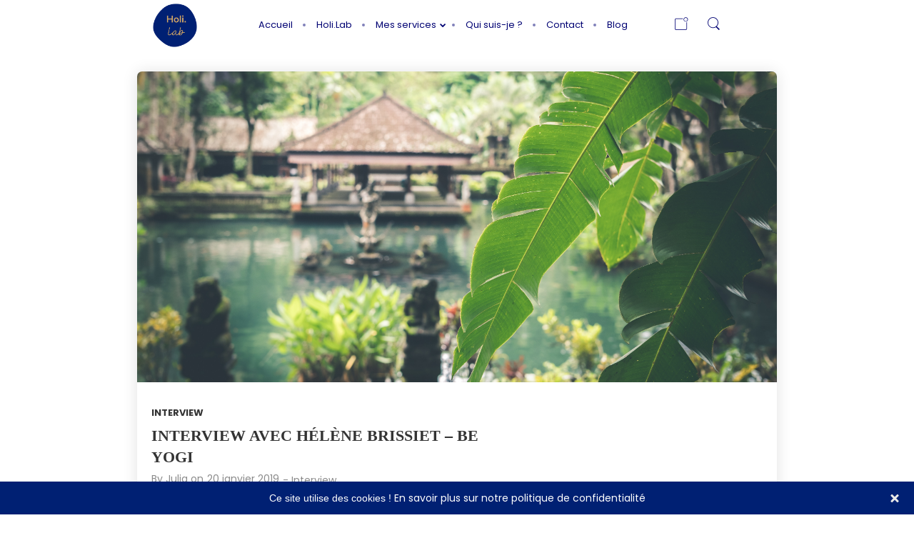

--- FILE ---
content_type: text/html; charset=UTF-8
request_url: https://www.holilab.com/2019/01/20/
body_size: 15268
content:
<!DOCTYPE html>
<html lang="fr-FR" data-theme="massive-dynamic">
<head>
    <meta sidebar-type="" name="post-id" content="1785" setting-status="general" detail="other" page-url="https://www.holilab.com/interview-avec-helene-brisset-be-yogi/" />	<meta charset="UTF-8" />
	<meta name="viewport" content="width=device-width,initial-scale=1.0,maximum-scale=1" />
    <meta name="format-detection" content="telephone=no">
    



	<link rel="pingback" href="https://www.holilab.com/xmlrpc.php" />

	<!-- Theme Hook -->
    <meta name='robots' content='noindex, follow' />

            <script data-no-defer="1" data-ezscrex="false" data-cfasync="false" data-pagespeed-no-defer data-cookieconsent="ignore">
                var ctPublicFunctions = {"_ajax_nonce":"bd3b9e1a99","_rest_nonce":"08dd7e8f7c","_ajax_url":"\/wp-admin\/admin-ajax.php","_rest_url":"https:\/\/www.holilab.com\/wp-json\/","data__cookies_type":"none","data__ajax_type":"rest","text__wait_for_decoding":"Decoding the contact data, let us a few seconds to finish. Anti-Spam by CleanTalk","cookiePrefix":"","wprocket_detected":false}
            </script>
        
            <script data-no-defer="1" data-ezscrex="false" data-cfasync="false" data-pagespeed-no-defer data-cookieconsent="ignore">
                var ctPublic = {"_ajax_nonce":"bd3b9e1a99","settings__forms__check_internal":"0","settings__forms__check_external":"0","settings__forms__search_test":"1","settings__data__bot_detector_enabled":"1","blog_home":"https:\/\/www.holilab.com\/","pixel__setting":"3","pixel__enabled":false,"pixel__url":"https:\/\/moderate10-v4.cleantalk.org\/pixel\/d4f6769b61cdb983a7b7dc4b206afbaa.gif","data__email_check_before_post":"1","data__cookies_type":"none","data__key_is_ok":true,"data__visible_fields_required":true,"data__to_local_storage":{"apbct_cookies_test":"%7B%22cookies_names%22%3A%5B%22apbct_timestamp%22%2C%22apbct_site_landing_ts%22%5D%2C%22check_value%22%3A%22e20536fcea177532655456316c114e80%22%7D","apbct_site_landing_ts":"1769080026"},"wl_brandname":"Anti-Spam by CleanTalk","wl_brandname_short":"CleanTalk","ct_checkjs_key":785324481,"emailEncoderPassKey":"b1532d9e09cb7ab91dea10239c5e5fcf","bot_detector_forms_excluded":"W10=","advancedCacheExists":false,"varnishCacheExists":false}
            </script>
        
	<!-- This site is optimized with the Yoast SEO plugin v16.5 - https://yoast.com/wordpress/plugins/seo/ -->
	<title>20 janvier 2019 - Holi. Lab / Communication bien-être</title>
	<meta property="og:locale" content="fr_FR" />
	<meta property="og:type" content="website" />
	<meta property="og:title" content="20 janvier 2019 - Holi. Lab / Communication bien-être" />
	<meta property="og:url" content="https://www.holilab.com/2019/01/20/" />
	<meta property="og:site_name" content="Holi. Lab / Communication bien-être" />
	<meta name="twitter:card" content="summary_large_image" />
	<script type="application/ld+json" class="yoast-schema-graph">{"@context":"https://schema.org","@graph":[{"@type":"WebSite","@id":"http://www.holilab.com/#website","url":"http://www.holilab.com/","name":"Holi. Lab / Communication bien-\u00eatre","description":"Accompagnement en communication th\u00e9rapeutes &amp; praticiens bien-\u00eatre","potentialAction":[{"@type":"SearchAction","target":"http://www.holilab.com/?s={search_term_string}","query-input":"required name=search_term_string"}],"inLanguage":"fr-FR"},{"@type":"CollectionPage","@id":"https://www.holilab.com/2019/01/20/#webpage","url":"https://www.holilab.com/2019/01/20/","name":"20 janvier 2019 - Holi. Lab / Communication bien-\u00eatre","isPartOf":{"@id":"http://www.holilab.com/#website"},"breadcrumb":{"@id":"https://www.holilab.com/2019/01/20/#breadcrumb"},"inLanguage":"fr-FR","potentialAction":[{"@type":"ReadAction","target":["https://www.holilab.com/2019/01/20/"]}]},{"@type":"BreadcrumbList","@id":"https://www.holilab.com/2019/01/20/#breadcrumb","itemListElement":[{"@type":"ListItem","position":1,"name":"Accueil","item":"https://www.holilab.com/"},{"@type":"ListItem","position":2,"name":"Archives pour 20 janvier 2019"}]}]}</script>
	<!-- / Yoast SEO plugin. -->


<link rel='dns-prefetch' href='//moderate.cleantalk.org' />
<link rel='dns-prefetch' href='//s.w.org' />
<link rel="alternate" type="application/rss+xml" title="Holi. Lab / Communication bien-être &raquo; Flux" href="https://www.holilab.com/feed/" />
<link rel="alternate" type="application/rss+xml" title="Holi. Lab / Communication bien-être &raquo; Flux des commentaires" href="https://www.holilab.com/comments/feed/" />
		<!-- This site uses the Google Analytics by ExactMetrics plugin v6.5.1 - Using Analytics tracking - https://www.exactmetrics.com/ -->
		<!-- Note: ExactMetrics is not currently configured on this site. The site owner needs to authenticate with Google Analytics in the ExactMetrics settings panel. -->
					<!-- No UA code set -->
				<!-- / Google Analytics by ExactMetrics -->
				<script type="text/javascript">
			window._wpemojiSettings = {"baseUrl":"https:\/\/s.w.org\/images\/core\/emoji\/13.0.1\/72x72\/","ext":".png","svgUrl":"https:\/\/s.w.org\/images\/core\/emoji\/13.0.1\/svg\/","svgExt":".svg","source":{"concatemoji":"https:\/\/www.holilab.com\/wp-includes\/js\/wp-emoji-release.min.js?ver=5.7.14"}};
			!function(e,a,t){var n,r,o,i=a.createElement("canvas"),p=i.getContext&&i.getContext("2d");function s(e,t){var a=String.fromCharCode;p.clearRect(0,0,i.width,i.height),p.fillText(a.apply(this,e),0,0);e=i.toDataURL();return p.clearRect(0,0,i.width,i.height),p.fillText(a.apply(this,t),0,0),e===i.toDataURL()}function c(e){var t=a.createElement("script");t.src=e,t.defer=t.type="text/javascript",a.getElementsByTagName("head")[0].appendChild(t)}for(o=Array("flag","emoji"),t.supports={everything:!0,everythingExceptFlag:!0},r=0;r<o.length;r++)t.supports[o[r]]=function(e){if(!p||!p.fillText)return!1;switch(p.textBaseline="top",p.font="600 32px Arial",e){case"flag":return s([127987,65039,8205,9895,65039],[127987,65039,8203,9895,65039])?!1:!s([55356,56826,55356,56819],[55356,56826,8203,55356,56819])&&!s([55356,57332,56128,56423,56128,56418,56128,56421,56128,56430,56128,56423,56128,56447],[55356,57332,8203,56128,56423,8203,56128,56418,8203,56128,56421,8203,56128,56430,8203,56128,56423,8203,56128,56447]);case"emoji":return!s([55357,56424,8205,55356,57212],[55357,56424,8203,55356,57212])}return!1}(o[r]),t.supports.everything=t.supports.everything&&t.supports[o[r]],"flag"!==o[r]&&(t.supports.everythingExceptFlag=t.supports.everythingExceptFlag&&t.supports[o[r]]);t.supports.everythingExceptFlag=t.supports.everythingExceptFlag&&!t.supports.flag,t.DOMReady=!1,t.readyCallback=function(){t.DOMReady=!0},t.supports.everything||(n=function(){t.readyCallback()},a.addEventListener?(a.addEventListener("DOMContentLoaded",n,!1),e.addEventListener("load",n,!1)):(e.attachEvent("onload",n),a.attachEvent("onreadystatechange",function(){"complete"===a.readyState&&t.readyCallback()})),(n=t.source||{}).concatemoji?c(n.concatemoji):n.wpemoji&&n.twemoji&&(c(n.twemoji),c(n.wpemoji)))}(window,document,window._wpemojiSettings);
		</script>
		<style type="text/css">
img.wp-smiley,
img.emoji {
	display: inline !important;
	border: none !important;
	box-shadow: none !important;
	height: 1em !important;
	width: 1em !important;
	margin: 0 .07em !important;
	vertical-align: -0.1em !important;
	background: none !important;
	padding: 0 !important;
}
</style>
	<link rel='stylesheet' id='wp-block-library-css'  href='https://www.holilab.com/wp-includes/css/dist/block-library/style.min.css?ver=5.7.14' type='text/css' media='all' />
<link rel='stylesheet' id='ct_public_css-css'  href='https://www.holilab.com/wp-content/plugins/cleantalk-spam-protect/css/cleantalk-public.min.css?ver=6.39.1' type='text/css' media='all' />
<link rel='stylesheet' id='contact-form-7-css'  href='https://www.holilab.com/wp-content/plugins/contact-form-7/includes/css/styles.css?ver=5.4.1' type='text/css' media='all' />
<link rel='stylesheet' id='cookie-consent-style-css'  href='https://www.holilab.com/wp-content/plugins/uk-cookie-consent/assets/css/style.css?ver=5.7.14' type='text/css' media='all' />
<link rel='stylesheet' id='exactmetrics-popular-posts-style-css'  href='https://www.holilab.com/wp-content/plugins/google-analytics-dashboard-for-wp/assets/css/frontend.min.css?ver=6.5.1' type='text/css' media='all' />
<link rel='stylesheet' id='style-css'  href='https://www.holilab.com/wp-content/themes/massive-dynamic-3/style.css?ver=8' type='text/css' media='all' />
<link rel='stylesheet' id='page-style-css'  href='https://www.holilab.com/wp-content/uploads/md_cache/1785.css?ver=2019-02-28-04-20-368' type='text/css' media='all' />
<link rel='stylesheet' id='plugin-styles-css'  href='https://www.holilab.com/wp-content/themes/massive-dynamic-3/assets/css/plugin.min.css' type='text/css' media='all' />
<link rel='stylesheet' id='px-iconfonts-style-css'  href='https://www.holilab.com/wp-content/themes/massive-dynamic-3/assets/css/iconfonts.min.css' type='text/css' media='all' />
<link rel='stylesheet' id='flexslider-style-css'  href='https://www.holilab.com/wp-content/themes/massive-dynamic-3/assets/css/flexslider.min.css' type='text/css' media='all' />
<link rel='stylesheet' id='responsive-style-css'  href='https://www.holilab.com/wp-content/themes/massive-dynamic-3/assets/css/responsive.min.css?ver=8' type='text/css' media='all' />
<style id='responsive-style-inline-css' type='text/css'>
h1{color:rgb(0,0,0);font-family:h1_custom_font;font-weight:400;font-style:normal;font-size:70px;line-height:75px;letter-spacing:0px;}h2{color:rgb(0,0,0);font-family:Poppins;font-weight:400;font-style:normal;font-size:60px;line-height:65px;letter-spacing:0px;}h3, h3.wpb_accordion_header,h3.wpb_toggle_header,.woocommerce-loop-product__title{color:rgb(0,0,0);font-family:Poppins;font-weight:400;font-style:normal;font-size:50px;line-height:55px;letter-spacing:0px;}h4{color:rgb(0,0,0);font-family:Poppins;font-weight:400;font-style:normal;font-size:40px;line-height:45px;letter-spacing:0px;}h5{color:rgb(0,0,0);font-family:Poppins;font-weight:400;font-style:normal;font-size:30px;line-height:35px;letter-spacing:0px;}h6{color:rgb(0,0,0);font-family:Poppins;font-weight:400;font-style:normal;font-size:20px;line-height:25px;letter-spacing:0px;}p{color:rgb(94,94,94);font-family:Poppins;font-weight:400;font-style:normal;font-size:14px;line-height:14px;letter-spacing:0px;}a{color:rgb(128,128,128);font-family:Poppins;font-weight:400;font-style:normal;font-size:14px;line-height:14px;letter-spacing:0px;}.woocommerce-order-received table.shop_table th{color:rgb(128,128,128);font-family:Poppins;font-weight:400 !important;font-style:normal;font-size:14px;line-height:14px;letter-spacing:0px;}.layout{padding-top:0px;padding-bottom:0px;width:100%;}main{padding-top:0px;} header.side-classic .icons-holder ul.icons-pack > li.icon.shopcart-item, header ul.icons-pack li.shopcart-item, header.top ul.icons-pack li.shopcart-item, header .mobile-shopcart, header.top-block .style-style2 .icons-pack li.icon.shopcart-item { display:none; }header { top:0px;}header[class *= "side-" ]{width: 14%;;}header:not(.top-block) .top nav > ul > li .menu-title .icon , header.side-classic .side nav > ul > li > a .menu-title .icon, header.side-classic.standard-mode .style-center nav > ul > li > a .menu-title .icon, .gather-overlay .navigation li a span.icon, header.top-block.header-style1 .navigation > ul > li > a span.icon, header:not(.top-block) .top nav > ul > li .hover-effect .icon {display:none;} header:not(.top-block) .top nav > ul > li .menu-title .title, header.side-classic .side nav > ul > li > a .menu-title .title, header:not(.top-block) .top nav > ul > li .hover-effect .title {display:inline-block;}.activeMenu{ color:rgb(0,32,115) !important;}header a, header .navigation a, header .navigation, .gather-overlay .menu a, header.side-classic div.footer .footer-content .copyright p{ color:rgb(0,2,115);font-family:Poppins;font-weight:400;font-style:normal;font-size:13px;letter-spacing:0px;line-height : 1.5em;}header .icons-pack a{color:rgb(0,2,115)}header .navigation .separator a {background-color:rgba(0,2,115,0.5);;}header .icons-pack .elem-container .title-content{color:rgb(0,2,115);}.top-classic .navigation .menu-separator,.top-logotop .navigation .menu-separator{ background-color:rgb(0,32,115);}.top-classic:not(.header-clone) .style-wireframe .navigation .menu-separator{ background-color:rgb(0,2,115);}header.top-block .icons-pack li .elem-container,header .top .icons-pack .icon span,header.top-block .icons-pack li .title-content .icon,header.top-modern .icons-pack li .title-content .icon,header .icons-pack a{ font-size:18px;}.gather-btn .gather-menu-icon,header .icons-pack a.shopcart .icon-shopcart2,header .icons-pack a.shopcart .icon-shopping-cart{font-size:21px;}header .icons-pack .shopcart-item .number{color:rgb(0,2,115);background-color:rgb(0,32,115);}.layout-container .business{display:none;}header.top-classic:not(.header-clone) .content:not(.style-wireframe) nav > ul > li:hover > a .menu-title , header.top-classic:not(.header-clone) .content:not(.style-wireframe) nav > ul > li:hover > a .menu-title:after{ color:rgb(0,32,115);} .top-classic .style-wireframe .navigation > ul > li:hover .menu-separator{ background-color:rgb(0,32,115);} header.top-classic .icons-pack .icon:hover { color:rgb(0,32,115);}header.top-modern .btn-1b:after { background:rgb(0,2,115);}header.top-modern .btn-1b:active{ background:rgb(0,2,115);}header.top-modern nav > ul> li, header.top-modern .icons-pack li, header.top-modern .first-part{ border-right: 1px solid rgba(0,2,115,0.3);;}header.top-modern .business{ border-bottom: 1px solid rgba(0,2,115,0.3);;}header.top-modern .business, header.top-modern .business a{ color:rgb(0,2,115);}header.side-classic nav > ul > li:hover > a, header.side-classic.standard-mode .icons-holder ul.icons-pack li:hover a, header.side-classic.standard-mode .footer-socials li:hover a, header.side-classic nav > ul > li.has-dropdown:not(.megamenu):hover > a, header.side-classic nav > ul > li:hover > a > .menu-title span, header.side-classic .footer-socials li a .hover, header.side-classic .icons-pack li a .hover, header.side-modern .icons-pack li a span.hover, header.side-modern .nav-modern-button span.hover, header.side-modern .footer-socials span.hover, header.side-classic nav > ul > li.has-dropdown:not(.megamenu) .dropdown a:hover .menu-title span, header.side-classic nav > ul > li > ul li.has-dropdown:not(.megamenu):hover > a .menu-title span{ color:rgb(0,32,115);border-color:rgb(0,32,115);}header.side-classic div.footer ul li.info .footer-content span, header.side-classic .icons-pack li.search .search-form input{ color:rgb(0,2,115);}header.side-classic div.footer ul, header.side-classic div.footer ul li, header.side-classic .icons-holder{ border-color:rgb(0,2,115);}header.side-classic .icons-holder li hr{ background-color:rgb(0,2,115);}header .side .footer .copyright p{ color:rgb(0,2,115);}header .color-overlay, header.side-modern .footer .info .footer-content .copyright, header.side-modern .footer .info .footer-content .footer-socials, header.side-modern .search-form input[type="text"]{background-color: rgba(255, 255, 255, 1);}header:not(.header-clone) > .color-overlay{}.second-header-bg {}header nav.navigation li.megamenu > .dropdown, header nav.navigation li.has-dropdown > .dropdown{ display : table; position: absolute; top:70px;}header nav.navigation li.megamenu > .dropdown > .megamenu-dropdown-overlay, .gather-overlay nav li.megamenu > .dropdown > .megamenu-dropdown-overlay, header nav > ul > li.has-dropdown:not(.megamenu) ul .megamenu-dropdown-overlay{ background-color:rgba(255,255,255,.8);}header nav.navigation > ul > li.megamenu > ul > li > a{ color:rgb(200,200,200);}header[class *= "top-"]:not(.right) nav.navigation li.megamenu > ul.dropdown:not(.side-line), header[class *= "top-"]:not(.right) nav.navigation > ul > li.has-dropdown > ul.dropdown:not(.side-line){border-top:3px solid rgb(213,168,102);}header.top nav.navigation > ul > li.has-dropdown:not(.megamenu) .dropdown.side-line, header.top nav.navigation li.megamenu > .dropdown.side-line, .gather-overlay nav.navigation > ul > li.has-dropdown:not(.megamenu) .dropdown.side-line, .gather-overlay nav.navigation li.megamenu > .dropdown.side-line{ border-left: 3px solid rgb(213,168,102);}header.top nav.navigation > ul > li.has-dropdown:not(.megamenu) .dropdown.side-line li:after, .gather-overlay nav.navigation > ul > li.has-dropdown:not(.megamenu) .dropdown.side-line li:after{ background-color:rgba(0,2,115,0.3);;}header[class *= "top-"]:not(.right) nav.navigation li.megamenu > .dropdown,header[class *= "top-"]:not(.right) nav.navigation li.has-dropdown > .dropdown{left: 0;}header[class *= "top-"] nav .dropdown a, header[class *= "side-"] nav .dropdown a, .gather-overlay nav .dropdown a{ font-size:12px;}.gather-overlay nav.navigation li.megamenu > .dropdown, .gather-overlay nav.navigation li.has-dropdown > .dropdown{ background-color:rgba(255,255,255,.8);display : table; left: 0; position: absolute; top: 150%; }header.left nav.navigation > ul > li.has-dropdown > .dropdown .megamenu-dropdown-overlay, header.side-modern .side.style-style2 nav > ul > li .megamenu-dropdown-overlay, header.side-modern .side.style-style1 nav > ul .megamenu-dropdown-overlay, header.side-modern .style-style1.side nav ul li{ background-color:rgba(255,255,255,.8);}header.side-modern .style-style1.side nav ul li, header.side-modern .style-style1.side nav.navigation > ul > li.has-dropdown .dropdown{ border-color:rgba(0,2,115,0.3);;color:rgb(0,2,115);}header nav.navigation .dropdown a, header.side-modern nav.navigation a, .gather-overlay nav.navigation .dropdown a{ color:rgb(0,2,115);position: relative !important; width: auto !important;}header .top nav > ul > li > ul li:hover > a .menu-title span, header .top nav > ul > li .dropdown a:hover .menu-title span, .gather-overlay nav > ul > li > ul li:hover > a .menu-title span, .gather-overlay nav > ul > li .dropdown a:hover .menu-title span, header.side-classic nav > ul > li > ul li:hover > a .menu-title span, header.side-classic nav > ul > li .dropdown a:hover .menu-title span, header.side-modern .side.style-style2 nav.navigation ul li a:hover{ color:rgb(213,168,102);border-color:rgb(213,168,102);}header.side-modern .side.style-style1 nav.navigation ul li:hover{ background-color:rgb(213,168,102);}.layout-container> .color-overlay,.layout-container> .texture-overlay,.layout-container > .bg-image { display:none; }.layout-container> .color-overlay.color-type { display:none; }.layout-container > .color-overlay.image-type,.layout-container> .bg-image { display:none; }.layout-container> .color-overlay.color-type {background:#FFF;background: -moz-linear-gradient(top,#FFF 0%, #e4e4e4 100%);background: -webkit-gradient(linear, left top, left bottom, color-stop(0%,#FFF), color-stop(100%,#e4e4e4));background: -webkit-linear-gradient(top,#FFF 0%,#e4e4e4 100%);background: -o-linear-gradient(top,#FFF 0%,#e4e4e4 100%);background: -ms-linear-gradient(top, #FFF 0%,#e4e4e4100%);background: linear-gradient(to bottom, #FFF 0%,#e4e4e4 100%);filter: progid:DXImageTransform.Microsoft.gradient(startColorstr="#FFF", endColorstr="#e4e4e4", GradientType=0);}.layout-container> .bg-image { background-repeat:no-repeat;background-attachment:fixed;background-position:center top;background-size: cover;opacity:1;}.layout-container> .texture-overlay { opacity:0.5;background-image: url(https://www.holilab.com/wp-content/themes/massive-dynamic-3/lib/customizer/assets/images/texture/1.png);}footer> .color-overlay.color-type { display:none; }footer > .color-overlay.texture-type,footer> .texture-overlay{ display:none; }footer> .bg-image { background-repeat:no-repeat;background-attachment:fixed;background-position:center top;background-size: cover;opacity:1;}footer> .texture-overlay { opacity:0.5;background-image: url(https://www.holilab.com/wp-content/themes/massive-dynamic-3/lib/customizer/assets/images/texture/1.png);}main .content .color-overlay.color-type { display:none }main .content .color-overlay.color-type { background-color: #FFF;}main .content { padding:0px;}main #content { margin-left: auto; margin-right: auto; }footer {width: 100% ; margin-top:0px; }footer .content{width:70%;}#footer-bottom .social-icons span a,#footer-bottom .go-to-top a,#footer-bottom p{color:rgb(229, 229, 229)}footer.footer-default .footer-widgets {background-color:rgb(0,2,115);overflow: hidden;}footer .widget-area {height:300px;}footer hr.footer-separator{height:0px;background-color:rgb(0,2,115)}footer.footer-default .widget-area.classicStyle.border.boxed div[class*="col-"]{height:180px;}footer.footer-default .widget-area.classicStyle.border.full div[class*="col-"]{height :300px;padding : 45px 30px;}footer.footer-default #footer-bottom{background-color:rgba(53, 53, 53, 1);}#footer-bottom{height:72px;}#footer-bottom .social-icons > span:not(.go-to-top){display:inline-flex;}#footer-bottom .copyright{display:block;}#footer-bottom .logo{opacity:1;}#footer-bottom {display:block;}.sidebar.box .widget > .color-overlay.image-type,.sidebar.box .widget> .bg-image { display:none; }.sidebar.box .widget > .color-overlay.texture-type,.sidebar.box .widget> .texture-overlay{ display:none; }.sidebar.box .widget> .color-overlay.color-type {background-color:#FFF;}.sidebar.box .widget> .bg-image { background-repeat:no-repeat;background-attachment:fixed;background-position:center top;background-size: cover;opacity:1;}.sidebar.box .widget> .texture-overlay { opacity:0.5;background-image: url(https://www.holilab.com/wp-content/themes/massive-dynamic-3/lib/customizer/assets/images/texture/1.png);}.sidebar > .color-overlay.image-type,.sidebar> .bg-image { display:none; }.sidebar > .color-overlay.texture-type,.sidebar> .texture-overlay{ display:none; }.sidebar> .color-overlay.color-type {background-color:#FFF;}.sidebar> .bg-image { background-repeat:no-repeat;background-attachment:fixed;background-position:center top;background-size: cover;opacity:1;}.sidebar> .texture-overlay { opacity:0.5;background-image: url(https://www.holilab.com/wp-content/themes/massive-dynamic-3/lib/customizer/assets/images/texture/1.png);}.sidebar.box .widget .color-overlay, .sidebar.box .widget .texture-overlay, .sidebar.box .widget .bg-image{ display:none;}.dark-sidebar .widget-contact-info-content, .dark .widget-contact-info-content{ background:url(https://www.holilab.com/wp-content/themes/massive-dynamic-3/assets/img/map-dark.png)no-repeat 10px 15px;}.light-sidebar .widget-contact-info-content, .light .widget-contact-info-content{ background:url(https://www.holilab.com/wp-content/themes/massive-dynamic-3/assets/img/map-light.png)no-repeat 10px 15px;}.layout-container .business { background:rgb(82,82,82);top:0px;height: 36px;}.layout-container .business,.layout-container .business a { color:rgba(255,255,255,1);}header { margin-top: 0 }.box_size{ width:70%}.box_size_container{ width:70%}.widget a, .widget p, .widget span:not(.icon-caret-right)/*:not(.star-rating span)*/{ font-family:Poppins;}.loop-post-content .post-title:hover{ color:rgba(0,0,0,0.8);;}.woocommerce ul.product_list_widget li span:not(.star-rating span){ font-family:Poppins;}.notification-center .post .date .day.accent-color, #notification-tabs p.total, #notification-tabs p.total .amount, #notification-tabs .cart_list li .quantity, #notification-tabs .cart_list li .quantity .amount{ color :rgb(181,169,114);}.notification-center span, .notification-center a, .notification-center p, #notification-tabs #result-container .search-title, #notification-tabs #result-container .more-result, #notification-tabs #result-container .item .title, #notification-tabs #search-input, #notification-tabs .cart_list li.empty, .notification-collapse{ font-family :Poppins;}.notification-center .pager .shop, .notification-center #notification-tabs .pager .shop.selected{ display :none; }.notification-center .tabs-container .shop-tab{ opacity : 0; }.portfolio .accent-color, .portfolio .accent-color.more-project, .portfolio-carousel .accent-color.like:hover, .portfolio-carousel .buttons .sharing:hover{ color :rgb(204,162,107)}.portfolio-split .accent-color.like:hover, .portfolio-full .accent-color.like:hover{ background-color :rgb(204,162,107);border-color :rgb(204,162,107);color:#fff; }.portfolio .accent-color.more-project:after{ background-color :rgb(204,162,107)}.portfolio .accent-color.more-project:hover{ color :rgba(204,162,107,0.6);}.portfolio .category span { color :rgba(0,0,0,0.7);}.portfolio .buttons .sharing, .portfolio-carousel .buttons .like{ border-color:rgb(94,94,94);color: rgb(94,94,94); }.portfolio-split .buttons .sharing:hover, .portfolio-full .buttons .sharing:hover{ background-color:rgb(94,94,94);color: #fff; }.md-pixflow-slider .btn-container .shortcode-btn a.button{ font-family:Poppins;}.md-statistic .timer-holder .timer, .md-counter:not(.md-countbox):not(.md-counter-card) .timer, .img-box-fancy .image-box-fancy-title{ font-family:h1_custom_font;letter-spacing:0px;}.process-panel-main-container .sub-title{ font-family:Poppins;font-weight:400;font-style:normal;letter-spacing:0px;}.error404 .item-setting, body:not(.compose-mode) .item-setting{display: none;}header.top-classic .style-none nav > ul > .item_button{color:rgb(0,32,115);}header.top-classic .style-none nav > ul > .item_button:hover{color:rgb(255,255,255);}header.top-classic .style-none nav > ul > .item_button.oval_outline-style a,header.top-classic .style-none nav > ul > .item_button.rectangle_outline-style a{border-color:rgb(255,255,255);}header.top-classic .style-none nav > ul > .item_button.oval-style a,header.top-classic .style-none nav > ul > .item_button.rectangle-style a{background-color:rgb(255,255,255);}h1{color:rgb(0,0,0);font-family:h1_custom_font;font-weight:400;font-style:normal;font-size:70px;line-height:75px;letter-spacing:0px;}h2{color:rgb(0,0,0);font-family:Poppins;font-weight:400;font-style:normal;font-size:60px;line-height:65px;letter-spacing:0px;}h3, h3.wpb_accordion_header,h3.wpb_toggle_header,.woocommerce-loop-product__title{color:rgb(0,0,0);font-family:Poppins;font-weight:400;font-style:normal;font-size:50px;line-height:55px;letter-spacing:0px;}h4{color:rgb(0,0,0);font-family:Poppins;font-weight:400;font-style:normal;font-size:40px;line-height:45px;letter-spacing:0px;}h5{color:rgb(0,0,0);font-family:Poppins;font-weight:400;font-style:normal;font-size:30px;line-height:35px;letter-spacing:0px;}h6{color:rgb(0,0,0);font-family:Poppins;font-weight:400;font-style:normal;font-size:20px;line-height:25px;letter-spacing:0px;}p{color:rgb(94,94,94);font-family:Poppins;font-weight:400;font-style:normal;font-size:14px;line-height:14px;letter-spacing:0px;}a{color:rgb(128,128,128);font-family:Poppins;font-weight:400;font-style:normal;font-size:14px;line-height:14px;letter-spacing:0px;}.woocommerce-order-received table.shop_table th{color:rgb(128,128,128);font-family:Poppins;font-weight:400 !important;font-style:normal;font-size:14px;line-height:14px;letter-spacing:0px;}.layout{padding-top:0px;padding-bottom:0px;width:100%;}main{padding-top:0px;} header.side-classic .icons-holder ul.icons-pack > li.icon.shopcart-item, header ul.icons-pack li.shopcart-item, header.top ul.icons-pack li.shopcart-item, header .mobile-shopcart, header.top-block .style-style2 .icons-pack li.icon.shopcart-item { display:none; }header { top:0px;}header[class *= "side-" ]{width: 14%;;}header:not(.top-block) .top nav > ul > li .menu-title .icon , header.side-classic .side nav > ul > li > a .menu-title .icon, header.side-classic.standard-mode .style-center nav > ul > li > a .menu-title .icon, .gather-overlay .navigation li a span.icon, header.top-block.header-style1 .navigation > ul > li > a span.icon, header:not(.top-block) .top nav > ul > li .hover-effect .icon {display:none;} header:not(.top-block) .top nav > ul > li .menu-title .title, header.side-classic .side nav > ul > li > a .menu-title .title, header:not(.top-block) .top nav > ul > li .hover-effect .title {display:inline-block;}.activeMenu{ color:rgb(0,32,115) !important;}header a, header .navigation a, header .navigation, .gather-overlay .menu a, header.side-classic div.footer .footer-content .copyright p{ color:rgb(0,2,115);font-family:Poppins;font-weight:400;font-style:normal;font-size:13px;letter-spacing:0px;line-height : 1.5em;}header .icons-pack a{color:rgb(0,2,115)}header .navigation .separator a {background-color:rgba(0,2,115,0.5);;}header .icons-pack .elem-container .title-content{color:rgb(0,2,115);}.top-classic .navigation .menu-separator,.top-logotop .navigation .menu-separator{ background-color:rgb(0,32,115);}.top-classic:not(.header-clone) .style-wireframe .navigation .menu-separator{ background-color:rgb(0,2,115);}header.top-block .icons-pack li .elem-container,header .top .icons-pack .icon span,header.top-block .icons-pack li .title-content .icon,header.top-modern .icons-pack li .title-content .icon,header .icons-pack a{ font-size:18px;}.gather-btn .gather-menu-icon,header .icons-pack a.shopcart .icon-shopcart2,header .icons-pack a.shopcart .icon-shopping-cart{font-size:21px;}header .icons-pack .shopcart-item .number{color:rgb(0,2,115);background-color:rgb(0,32,115);}.layout-container .business{display:none;}header.top-classic:not(.header-clone) .content:not(.style-wireframe) nav > ul > li:hover > a .menu-title , header.top-classic:not(.header-clone) .content:not(.style-wireframe) nav > ul > li:hover > a .menu-title:after{ color:rgb(0,32,115);} .top-classic .style-wireframe .navigation > ul > li:hover .menu-separator{ background-color:rgb(0,32,115);} header.top-classic .icons-pack .icon:hover { color:rgb(0,32,115);}header.top-modern .btn-1b:after { background:rgb(0,2,115);}header.top-modern .btn-1b:active{ background:rgb(0,2,115);}header.top-modern nav > ul> li, header.top-modern .icons-pack li, header.top-modern .first-part{ border-right: 1px solid rgba(0,2,115,0.3);;}header.top-modern .business{ border-bottom: 1px solid rgba(0,2,115,0.3);;}header.top-modern .business, header.top-modern .business a{ color:rgb(0,2,115);}header.side-classic nav > ul > li:hover > a, header.side-classic.standard-mode .icons-holder ul.icons-pack li:hover a, header.side-classic.standard-mode .footer-socials li:hover a, header.side-classic nav > ul > li.has-dropdown:not(.megamenu):hover > a, header.side-classic nav > ul > li:hover > a > .menu-title span, header.side-classic .footer-socials li a .hover, header.side-classic .icons-pack li a .hover, header.side-modern .icons-pack li a span.hover, header.side-modern .nav-modern-button span.hover, header.side-modern .footer-socials span.hover, header.side-classic nav > ul > li.has-dropdown:not(.megamenu) .dropdown a:hover .menu-title span, header.side-classic nav > ul > li > ul li.has-dropdown:not(.megamenu):hover > a .menu-title span{ color:rgb(0,32,115);border-color:rgb(0,32,115);}header.side-classic div.footer ul li.info .footer-content span, header.side-classic .icons-pack li.search .search-form input{ color:rgb(0,2,115);}header.side-classic div.footer ul, header.side-classic div.footer ul li, header.side-classic .icons-holder{ border-color:rgb(0,2,115);}header.side-classic .icons-holder li hr{ background-color:rgb(0,2,115);}header .side .footer .copyright p{ color:rgb(0,2,115);}header .color-overlay, header.side-modern .footer .info .footer-content .copyright, header.side-modern .footer .info .footer-content .footer-socials, header.side-modern .search-form input[type="text"]{background-color: rgba(255, 255, 255, 1);}header:not(.header-clone) > .color-overlay{}.second-header-bg {}header nav.navigation li.megamenu > .dropdown, header nav.navigation li.has-dropdown > .dropdown{ display : table; position: absolute; top:70px;}header nav.navigation li.megamenu > .dropdown > .megamenu-dropdown-overlay, .gather-overlay nav li.megamenu > .dropdown > .megamenu-dropdown-overlay, header nav > ul > li.has-dropdown:not(.megamenu) ul .megamenu-dropdown-overlay{ background-color:rgba(255,255,255,.8);}header nav.navigation > ul > li.megamenu > ul > li > a{ color:rgb(200,200,200);}header[class *= "top-"]:not(.right) nav.navigation li.megamenu > ul.dropdown:not(.side-line), header[class *= "top-"]:not(.right) nav.navigation > ul > li.has-dropdown > ul.dropdown:not(.side-line){border-top:3px solid rgb(213,168,102);}header.top nav.navigation > ul > li.has-dropdown:not(.megamenu) .dropdown.side-line, header.top nav.navigation li.megamenu > .dropdown.side-line, .gather-overlay nav.navigation > ul > li.has-dropdown:not(.megamenu) .dropdown.side-line, .gather-overlay nav.navigation li.megamenu > .dropdown.side-line{ border-left: 3px solid rgb(213,168,102);}header.top nav.navigation > ul > li.has-dropdown:not(.megamenu) .dropdown.side-line li:after, .gather-overlay nav.navigation > ul > li.has-dropdown:not(.megamenu) .dropdown.side-line li:after{ background-color:rgba(0,2,115,0.3);;}header[class *= "top-"]:not(.right) nav.navigation li.megamenu > .dropdown,header[class *= "top-"]:not(.right) nav.navigation li.has-dropdown > .dropdown{left: 0;}header[class *= "top-"] nav .dropdown a, header[class *= "side-"] nav .dropdown a, .gather-overlay nav .dropdown a{ font-size:12px;}.gather-overlay nav.navigation li.megamenu > .dropdown, .gather-overlay nav.navigation li.has-dropdown > .dropdown{ background-color:rgba(255,255,255,.8);display : table; left: 0; position: absolute; top: 150%; }header.left nav.navigation > ul > li.has-dropdown > .dropdown .megamenu-dropdown-overlay, header.side-modern .side.style-style2 nav > ul > li .megamenu-dropdown-overlay, header.side-modern .side.style-style1 nav > ul .megamenu-dropdown-overlay, header.side-modern .style-style1.side nav ul li{ background-color:rgba(255,255,255,.8);}header.side-modern .style-style1.side nav ul li, header.side-modern .style-style1.side nav.navigation > ul > li.has-dropdown .dropdown{ border-color:rgba(0,2,115,0.3);;color:rgb(0,2,115);}header nav.navigation .dropdown a, header.side-modern nav.navigation a, .gather-overlay nav.navigation .dropdown a{ color:rgb(0,2,115);position: relative !important; width: auto !important;}header .top nav > ul > li > ul li:hover > a .menu-title span, header .top nav > ul > li .dropdown a:hover .menu-title span, .gather-overlay nav > ul > li > ul li:hover > a .menu-title span, .gather-overlay nav > ul > li .dropdown a:hover .menu-title span, header.side-classic nav > ul > li > ul li:hover > a .menu-title span, header.side-classic nav > ul > li .dropdown a:hover .menu-title span, header.side-modern .side.style-style2 nav.navigation ul li a:hover{ color:rgb(213,168,102);border-color:rgb(213,168,102);}header.side-modern .side.style-style1 nav.navigation ul li:hover{ background-color:rgb(213,168,102);}.layout-container> .color-overlay,.layout-container> .texture-overlay,.layout-container > .bg-image { display:none; }.layout-container> .color-overlay.color-type { display:none; }.layout-container > .color-overlay.image-type,.layout-container> .bg-image { display:none; }.layout-container> .color-overlay.color-type {background:#FFF;background: -moz-linear-gradient(top,#FFF 0%, #e4e4e4 100%);background: -webkit-gradient(linear, left top, left bottom, color-stop(0%,#FFF), color-stop(100%,#e4e4e4));background: -webkit-linear-gradient(top,#FFF 0%,#e4e4e4 100%);background: -o-linear-gradient(top,#FFF 0%,#e4e4e4 100%);background: -ms-linear-gradient(top, #FFF 0%,#e4e4e4100%);background: linear-gradient(to bottom, #FFF 0%,#e4e4e4 100%);filter: progid:DXImageTransform.Microsoft.gradient(startColorstr="#FFF", endColorstr="#e4e4e4", GradientType=0);}.layout-container> .bg-image { background-repeat:no-repeat;background-attachment:fixed;background-position:center top;background-size: cover;opacity:1;}.layout-container> .texture-overlay { opacity:0.5;background-image: url(https://www.holilab.com/wp-content/themes/massive-dynamic-3/lib/customizer/assets/images/texture/1.png);}footer> .color-overlay.color-type { display:none; }footer > .color-overlay.texture-type,footer> .texture-overlay{ display:none; }footer> .bg-image { background-repeat:no-repeat;background-attachment:fixed;background-position:center top;background-size: cover;opacity:1;}footer> .texture-overlay { opacity:0.5;background-image: url(https://www.holilab.com/wp-content/themes/massive-dynamic-3/lib/customizer/assets/images/texture/1.png);}main .content .color-overlay.color-type { display:none }main .content .color-overlay.color-type { background-color: #FFF;}main .content { padding:0px;}main #content { margin-left: auto; margin-right: auto; }footer {width: 100% ; margin-top:0px; }footer .content{width:70%;}#footer-bottom .social-icons span a,#footer-bottom .go-to-top a,#footer-bottom p{color:rgb(229, 229, 229)}footer.footer-default .footer-widgets {background-color:rgb(0,2,115);overflow: hidden;}footer .widget-area {height:300px;}footer hr.footer-separator{height:0px;background-color:rgb(0,2,115)}footer.footer-default .widget-area.classicStyle.border.boxed div[class*="col-"]{height:180px;}footer.footer-default .widget-area.classicStyle.border.full div[class*="col-"]{height :300px;padding : 45px 30px;}footer.footer-default #footer-bottom{background-color:rgba(53, 53, 53, 1);}#footer-bottom{height:72px;}#footer-bottom .social-icons > span:not(.go-to-top){display:inline-flex;}#footer-bottom .copyright{display:block;}#footer-bottom .logo{opacity:1;}#footer-bottom {display:block;}.sidebar.box .widget > .color-overlay.image-type,.sidebar.box .widget> .bg-image { display:none; }.sidebar.box .widget > .color-overlay.texture-type,.sidebar.box .widget> .texture-overlay{ display:none; }.sidebar.box .widget> .color-overlay.color-type {background-color:#FFF;}.sidebar.box .widget> .bg-image { background-repeat:no-repeat;background-attachment:fixed;background-position:center top;background-size: cover;opacity:1;}.sidebar.box .widget> .texture-overlay { opacity:0.5;background-image: url(https://www.holilab.com/wp-content/themes/massive-dynamic-3/lib/customizer/assets/images/texture/1.png);}.sidebar > .color-overlay.image-type,.sidebar> .bg-image { display:none; }.sidebar > .color-overlay.texture-type,.sidebar> .texture-overlay{ display:none; }.sidebar> .color-overlay.color-type {background-color:#FFF;}.sidebar> .bg-image { background-repeat:no-repeat;background-attachment:fixed;background-position:center top;background-size: cover;opacity:1;}.sidebar> .texture-overlay { opacity:0.5;background-image: url(https://www.holilab.com/wp-content/themes/massive-dynamic-3/lib/customizer/assets/images/texture/1.png);}.sidebar.box .widget .color-overlay, .sidebar.box .widget .texture-overlay, .sidebar.box .widget .bg-image{ display:none;}.dark-sidebar .widget-contact-info-content, .dark .widget-contact-info-content{ background:url(https://www.holilab.com/wp-content/themes/massive-dynamic-3/assets/img/map-dark.png)no-repeat 10px 15px;}.light-sidebar .widget-contact-info-content, .light .widget-contact-info-content{ background:url(https://www.holilab.com/wp-content/themes/massive-dynamic-3/assets/img/map-light.png)no-repeat 10px 15px;}.layout-container .business { background:rgb(82,82,82);top:0px;height: 36px;}.layout-container .business,.layout-container .business a { color:rgba(255,255,255,1);}header { margin-top: 0 }.box_size{ width:70%}.box_size_container{ width:70%}.widget a, .widget p, .widget span:not(.icon-caret-right)/*:not(.star-rating span)*/{ font-family:Poppins;}.loop-post-content .post-title:hover{ color:rgba(0,0,0,0.8);;}.woocommerce ul.product_list_widget li span:not(.star-rating span){ font-family:Poppins;}.notification-center .post .date .day.accent-color, #notification-tabs p.total, #notification-tabs p.total .amount, #notification-tabs .cart_list li .quantity, #notification-tabs .cart_list li .quantity .amount{ color :rgb(181,169,114);}.notification-center span, .notification-center a, .notification-center p, #notification-tabs #result-container .search-title, #notification-tabs #result-container .more-result, #notification-tabs #result-container .item .title, #notification-tabs #search-input, #notification-tabs .cart_list li.empty, .notification-collapse{ font-family :Poppins;}.notification-center .pager .shop, .notification-center #notification-tabs .pager .shop.selected{ display :none; }.notification-center .tabs-container .shop-tab{ opacity : 0; }.portfolio .accent-color, .portfolio .accent-color.more-project, .portfolio-carousel .accent-color.like:hover, .portfolio-carousel .buttons .sharing:hover{ color :rgb(204,162,107)}.portfolio-split .accent-color.like:hover, .portfolio-full .accent-color.like:hover{ background-color :rgb(204,162,107);border-color :rgb(204,162,107);color:#fff; }.portfolio .accent-color.more-project:after{ background-color :rgb(204,162,107)}.portfolio .accent-color.more-project:hover{ color :rgba(204,162,107,0.6);}.portfolio .category span { color :rgba(0,0,0,0.7);}.portfolio .buttons .sharing, .portfolio-carousel .buttons .like{ border-color:rgb(94,94,94);color: rgb(94,94,94); }.portfolio-split .buttons .sharing:hover, .portfolio-full .buttons .sharing:hover{ background-color:rgb(94,94,94);color: #fff; }.md-pixflow-slider .btn-container .shortcode-btn a.button{ font-family:Poppins;}.md-statistic .timer-holder .timer, .md-counter:not(.md-countbox):not(.md-counter-card) .timer, .img-box-fancy .image-box-fancy-title{ font-family:h1_custom_font;letter-spacing:0px;}.process-panel-main-container .sub-title{ font-family:Poppins;font-weight:400;font-style:normal;letter-spacing:0px;}.error404 .item-setting, body:not(.compose-mode) .item-setting{display: none;}header.top-classic .style-none nav > ul > .item_button{color:rgb(0,32,115);}header.top-classic .style-none nav > ul > .item_button:hover{color:rgb(255,255,255);}header.top-classic .style-none nav > ul > .item_button.oval_outline-style a,header.top-classic .style-none nav > ul > .item_button.rectangle_outline-style a{border-color:rgb(255,255,255);}header.top-classic .style-none nav > ul > .item_button.oval_outline-style:hover a,header.top-classic .style-none nav > ul > .item_button.rectangle_outline-style:hover a{border-color:rgb(0,0,0);background-color:rgb(0,0,0)}header.top-classic .style-none nav > ul > .item_button.oval-style:hover a,header.top-classic .style-none nav > ul > .item_button.rectangle-style:hover a{background-color:rgb(0,0,0)}@media (max-width:1023px){body:not(.compose-mode) header.custom-background .color-overlay, body.compose-mode.responsive-mode header.custom-background .color-overlay {background-color:#FFFFFF !important;}header.custom-background .navigation-button, header.custom-background .mobile-sidebar, header.custom-background .mobile-shopcart, header.custom-background{color : #000000 !important;}body:not(.compose-mode) .navigation-mobile.custom-background {background-color:#FFFFFF !important;}.navigation-mobile.header-light a, .navigation-mobile.header-light li .arrow, .navigation-mobile.header-light .sub-menu li a {color:#000000 !important;}.navigation-mobile.custom-background li {border-bottom-color:#000000 !important;}}body.massive-rtl{font-family:Poppins;}
@font-face{ font-family:'h1_custom_font'; font-weight:400; src:url(http://www.holilab.com/wp-content/uploads/2021/03/Poppins.zip) format('woff2'); font-display:swap;}
</style>
<link rel='stylesheet' id='flickity-style-css'  href='https://www.holilab.com/wp-content/themes/massive-dynamic-3/assets/css/flickity.min.css' type='text/css' media='all' />
<link rel='stylesheet' id='bootstrap-style-css'  href='https://www.holilab.com/wp-content/themes/massive-dynamic-3/assets/css/bootstrap.min.css' type='text/css' media='all' />
<script type='text/javascript' src='https://www.holilab.com/wp-includes/js/jquery/jquery.min.js?ver=3.5.1' id='jquery-core-js'></script>
<script type='text/javascript' id='jquery-core-js-after'>
try {}catch(e){console.log("Syntax Error in Custom JS")}
</script>
<script type='text/javascript' src='https://www.holilab.com/wp-includes/js/jquery/jquery-migrate.min.js?ver=3.3.2' id='jquery-migrate-js'></script>
<script type='text/javascript' data-pagespeed-no-defer src='https://www.holilab.com/wp-content/plugins/cleantalk-spam-protect/js/apbct-public-bundle.min.js?ver=6.39.1' id='ct_public_functions-js'></script>
<script type='text/javascript' src='https://moderate.cleantalk.org/ct-bot-detector-wrapper.js?ver=6.39.1' id='ct_bot_detector-js'></script>
<script type='text/javascript' src='https://www.holilab.com/wp-content/themes/massive-dynamic-3/assets/js/jquery.flexslider-min.js' id='flexslider-script-js'></script>
<link rel="https://api.w.org/" href="https://www.holilab.com/wp-json/" /><link rel="EditURI" type="application/rsd+xml" title="RSD" href="https://www.holilab.com/xmlrpc.php?rsd" />
<link rel="wlwmanifest" type="application/wlwmanifest+xml" href="https://www.holilab.com/wp-includes/wlwmanifest.xml" /> 
<meta name="generator" content="WordPress 5.7.14" />
<style id="ctcc-css" type="text/css" media="screen">
				#catapult-cookie-bar {
					box-sizing: border-box;
					max-height: 0;
					opacity: 0;
					z-index: 99999;
					overflow: hidden;
					color: #ffffff;
					position: fixed;
					left: 0;
					bottom: 0;
					width: 100%;
					background-color: #002073;
				}
				#catapult-cookie-bar a {
					color: #ffffff;
				}
				#catapult-cookie-bar .x_close span {
					background-color: #e8e8e8;
				}
				button#catapultCookie {
					background:;
					color: #e8e8e8;
					
				}
				#catapult-cookie-bar h3 {
					color: #ffffff;
				}
				.has-cookie-bar #catapult-cookie-bar {
					opacity: 1;
					max-height: 999px;
					min-height: 30px;
				}</style><style type="text/css">.recentcomments a{display:inline !important;padding:0 !important;margin:0 !important;}</style>

    <style>

        @media (max-width: 600px) and (orientation: portrait) {



            .md-text-alignment-mobile-portrait-right .md-text-content,
            .md-text-alignment-mobile-portrait-right .md-text-title.inline-editor-title,
            .md-text-alignment-mobile-portrait-right .md-text-title,
            .layout .md-text-alignment-mobile-portrait-right .md-text-button{
                text-align: right !important;
            }


            .layout .md-text-alignment-mobile-portrait-right .md-text-title-separator {
                margin-left: auto !important;
                margin-right: 0 !important;
            }


            .md-text-alignment-mobile-portrait-left .md-text-content,
            .md-text-alignment-mobile-portrait-left .md-text-title.inline-editor-title,
            .md-text-alignment-mobile-portrait-left .md-text-title,
            .layout .md-text-alignment-mobile-portrait-left .md-text-button {
                text-align: left !important;
            }

            .layout .md-text-alignment-mobile-portrait-left .md-text-title-separator {
                margin-left: 0 !important;
                margin-right: auto !important;
            }


            .md-text-alignment-mobile-portrait-center .md-text-content,
            .md-text-alignment-mobile-portrait-center .md-text-title.inline-editor-title,
            .md-text-alignment-mobile-portrait-center .md-text-title,
            .layout .md-text-alignment-mobile-portrait-center .md-text-button {
                text-align: center !important;
            }

            .layout .md-text-alignment-mobile-portrait-center .md-text-title-separator {
                margin-left: auto !important;
                margin-right: auto !important;
            }






            .px-mobile-portrait-align-right  {
                display: flex;
                justify-content: flex-end;
            }

            .px-mobile-portrait-align-center  {
                display: flex;
                justify-content: center;
            }

            .px-mobile-portrait-align-left  {
                display: flex;
                justify-content: flex-start;
            }

            .px-mobile-portrait-align-right .px-svg-container,
            .px-mobile-portrait-align-left .px-svg-container{
                margin: 0 !important;
            }


            .layout .icon-box-mobile-portrait-left img.md-icon-box-image {
                float: left !important;
                display: block;
                clear: both;
                margin: 0px auto !important;
            }

            .layout .icon-box-mobile-portrait-center img.md-icon-box-image {
                float: none !important;
                display: block;
                clear: both;
                margin: 15px auto !important;
            }

            .layout .icon-box-mobile-portrait-right img.md-icon-box-image {
                float: right !important;
                display: block;
                clear: both;
                margin: 0px auto !important;
            }

        }


        @media (max-width: 850px) and (orientation: landscape) {

            .md-text-alignment-mobile-landscape-right .md-text-content,
            .md-text-alignment-mobile-landscape-right .md-text-title.inline-editor-title,
            .md-text-alignment-mobile-landscape-right .md-text-title{
                text-align: right !important;
            }


            .layout .md-text-alignment-mobile-landscape-right .md-text-title-separator {
                margin-left: auto !important;
                margin-right: 0 !important;
            }

            .layout .md-text-alignment-mobile-landscape-right .md-text-button {
                text-align: right !important;
            }


            .md-text-alignment-mobile-landscape-left .md-text-content,
            .md-text-alignment-mobile-landscape-left .md-text-title.inline-editor-title,
            .md-text-alignment-mobile-landscape-left .md-text-title{
                text-align: left !important;
            }

            .layout .md-text-alignment-mobile-landscape-left .md-text-title-separator {
                margin-left: 0 !important;
                margin-right: auto !important;
            }

            .layout .md-text-alignment-mobile-landscape-left .md-text-button {
                text-align: left !important;
            }


            .md-text-alignment-mobile-landscape-center .md-text-content,
            .md-text-alignment-mobile-landscape-center .md-text-title.inline-editor-title,
            .md-text-alignment-mobile-landscape-center .md-text-title{
                text-align: center !important;
            }

            .layout .md-text-alignment-mobile-landscape-center .md-text-title-separator {
                margin-left: auto !important;
                margin-right: auto !important;
            }

            .layout .md-text-alignment-mobile-landscape-center .md-text-button {
                text-align: center !important;
            }




            .px-mobile-landscape-align-right  {
                display: flex;
                justify-content: flex-end;
            }

            .px-mobile-landscape-align-center  {
                display: flex;
                justify-content: center;
            }

            .px-mobile-landscape-align-left  {
                display: flex;
                justify-content: flex-start;
            }

            .px-mobile-landscape-align-right .px-svg-container,
            .px-mobile-landscape-align-left .px-svg-container{
                margin: 0 !important;
            }


            .layout .icon-box-mobile-landscape-left img.md-icon-box-image {
                float: left !important;
                display: inline-block;
                clear: none;
                margin: 0px 15px 0 auto !important;
            }

            .layout .icon-box-mobile-landscape-left .iconbox-side-container {
                max-width: 90% !important;
                text-align: left !important;
            }


            .layout .icon-box-mobile-landscape-right img.md-icon-box-image {
                float: right !important;
                display: inline-block;
                clear: none;
                margin: 0px auto 0 15px !important;
            }

            .layout .icon-box-mobile-landscape-right .iconbox-side-container {
                max-width: 90% !important;
                text-align: right !important;
            }

            .layout .icon-box-mobile-landscape-center img.md-icon-box-image {
                float: none !important;
                display: block;
                clear: both;
                margin: 15px auto !important;
            }







        }



        @media (min-width:600px) and (max-width: 1024px) and (orientation: portrait) {

            .md-text-alignment-tablet-portrait-right .md-text-content,
            .md-text-alignment-tablet-portrait-right .md-text-title.inline-editor-title,
            .md-text-alignment-tablet-portrait-right .md-text-title {
                text-align: right !important;
            }


            .layout .md-text-alignment-tablet-portrait-right .md-text-title-separator {
                margin-left: auto !important;
                margin-right: 0 !important;
            }

            .layout .md-text-alignment-tablet-portrait-right .md-text-button {
                text-align: right !important;
            }


            .md-text-alignment-tablet-portrait-left .md-text-content,
            .md-text-alignment-tablet-portrait-left .md-text-title.inline-editor-title,
            .md-text-alignment-tablet-portrait-left .md-text-title{
                text-align: left !important;
            }

            .layout .md-text-alignment-tablet-portrait-left .md-text-title-separator {
                margin-left: 0 !important;
                margin-right: auto !important;
            }

            .layout .md-text-alignment-tablet-portrait-left .md-text-button {
                text-align: left !important;
            }


            .md-text-alignment-tablet-portrait-center .md-text-content,
            .md-text-alignment-tablet-portrait-center .md-text-title.inline-editor-title,
            .md-text-alignment-tablet-portrait-center .md-text-title {
                text-align: center !important;
            }

            .layout .md-text-alignment-tablet-portrait-center .md-text-title-separator {
                margin-left: auto !important;
                margin-right: auto !important;
            }

            .layout .md-text-alignment-tablet-portrait-center .md-text-button {
                text-align: center !important;
            }







            .px-tablet-portrait-align-right  {
                display: flex;
                justify-content: flex-end;
            }

            .px-tablet-portrait-align-center  {
                display: flex;
                justify-content: center;
            }

            .px-tablet-portrait-align-left  {
                display: flex;
                justify-content: flex-start;
            }

            .px-tablet-portrait-align-right .px-svg-container,
            .px-tablet-portrait-align-left .px-svg-container{
                margin: 0 !important;
            }


            .icon-box-tablet-portrait-center .description {
                text-align: center !important;
            }



            .layout .icon-box-tablet-portrait-left img.md-icon-box-image {
                float: left !important;
                display: inline-block;
                clear: none;
                margin: 0px 15px 0 auto !important;
            }

            .layout .icon-box-tablet-portrait-left .iconbox-side-container {
                max-width: 90% !important;
                text-align: left !important;
            }


            .layout .icon-box-tablet-portrait-right img.md-icon-box-image {
                float: right !important;
                display: inline-block;
                clear: none;
                margin: 0 auto 0 15px !important;
            }

            .layout .icon-box-tablet-portrait-right .iconbox-side-container {
                max-width: 90% !important;
                text-align: right !important;
            }

            .layout .icon-box-tablet-portrait-center img.md-icon-box-image {
                float: none !important;
                display: block;
                clear: both;
                margin: 15px auto !important;
            }

        }




        @media (min-width:850px) and (max-width: 1280px) and (orientation: landscape) {

            .md-text-container.md-align-left.md-text-alignment-tablet-landscape-center,
            .md-text-container.md-align-right.md-text-alignment-tablet-landscape-center{
                justify-content: center;
            }


            .md-text-alignment-tablet-landscape-right .md-text-content,
            .md-text-alignment-tablet-landscape-right .md-text-title.inline-editor-title,
            .md-text-alignment-tablet-landscape-right .md-text-title {
                text-align: right !important;
            }


            .layout .md-text-alignment-tablet-landscape-right .md-text-title-separator {
                margin-left: auto !important;
                margin-right: 0 !important;
            }

            .layout .md-text-alignment-tablet-landscape-right .md-text-button {
                text-align: right;
            }


            .md-text-alignment-tablet-landscape-left .md-text-content,
            .md-text-alignment-tablet-landscape-left .md-text-title.inline-editor-title,
            .md-text-alignment-tablet-landscape-left .md-text-title {
                text-align: left !important;
            }

            .layout .md-text-alignment-tablet-landscape-left .md-text-title-separator {
                margin-left: 0 !important;
                margin-right: auto !important;
            }

            .layout .md-text-alignment-tablet-landscape-left .md-text-button {
                text-align: left;
            }


            .md-text-alignment-tablet-landscape-center .md-text-content,
            .md-text-alignment-tablet-landscape-center .md-text-title.inline-editor-title,
            .md-text-alignment-tablet-landscape-center .md-text-title {
                text-align: center !important;
            }

            .layout .md-text-alignment-tablet-landscape-center .md-text-title-separator {
                margin-left: auto !important;
                margin-right: auto !important;
            }

            .layout .md-text-alignment-tablet-landscape-center .md-text-button {
                text-align: center;
            }


            .px-tablet-landscape-align-right {
                display: flex;
                justify-content: flex-end;
            }

            .px-tablet-landscape-align-center {
                display: flex;
                justify-content: center;
            }

            .px-tablet-landscape-align-left {
                display: flex;
                justify-content: flex-start;
            }

            .px-tablet-landscape-align-right .px-svg-container,
            .px-tablet-landscape-align-left .px-svg-container {
                margin: 0 !important;
            }

            .layout .icon-box-tablet-landscape-left img.md-icon-box-image {
                float: left !important;
                display: inline-block;
                clear: none;
                margin: 0px 15px 0 auto !important;
            }

            .layout .icon-box-tablet-landscape-left .iconbox-side-container {
                max-width: 90% !important;
                text-align: left !important;
                margin-left: 0;
            }


            .layout .icon-box-tablet-landscape-right img.md-icon-box-image {
                float: right !important;
                display: inline-block;
                clear: none;
                margin: 0px auto 0 15px !important;
            }

            .layout .icon-box-tablet-landscape-right .iconbox-side-container {
                max-width: 90% !important;
                text-align: right !important;
            }

            .layout .icon-box-tablet-landscape-center img.md-icon-box-image {
                float: none !important;
                display: block;
                clear: both;
                margin: 15px auto !important;
            }

            .layout .icon-box-tablet-landscape-center .iconbox-side-container {
                max-width: 100% !important;
                text-align: center !important;
                width:100%;
            }

            .iconbox-side.icon-box-tablet-landscape-center .icon-container,
            .iconbox-side.icon-box-tablet-landscape-center .iconbox-side-container {
                text-align: center !important;
                float: none;
            }

            .col-sm-8 .md-text-container ,
            .col-sm-7 .md-text-container ,
            .col-sm-6 .md-text-container ,
            .col-sm-5 .md-text-container,
            .col-sm-3 .md-text-container{
                max-width: 96%;
            }

        }





        @media screen
        and (min-device-width: 1024px)
        and (max-device-width: 1280px) {
            .layout-container .layout .sectionOverlay .box_size_container {
                width: 96% !important;
            }

            .col-sm-8 .md-text-container ,
            .col-sm-7 .md-text-container ,
            .col-sm-6 .md-text-container ,
            .col-sm-5 .md-text-container,
            .col-sm-3 .md-text-container{
                max-width: 96%;
            }


        }



        @media screen
        and (min-device-width: 1281px)
        and (max-device-width: 1680px) {
            .layout-container .layout .sectionOverlay .box_size_container,
            .layout-container .layout .sectionOverlay.box_size {
                width: 80% !important;
            }


        }




















    </style>


	<!-- Custom CSS -->
</head>

<body class="archive date no-js px-header-top  classic" >

        <div class="notification-center close dark">
        <div class="header">
            <div class="info clearfix">
                <span class="time"></span><span class="date"></span>
            </div>
                    </div>
        <div id="notification-tabs">

            <div class="pager" >
                <a class="tab-item posts" >POSTS </a>
                <a class="tab-item portfolio" >PORTFOLIO</a>
                <a class="tab-item search" >SEARCH </a>
                <a class="tab-item shop" >SHOP</a>
            </div>

            <div class="tabs-container" >
                                <div id="opt1" class="posts-tab tab-cell">
                    <div class="clearfix notification-tab">
                        <span class="tab-title">POSTS</span>
                        <div class="posts tab-container">
                                            <div class="post tab-item" >
                            <div class="date">
                                <span class="day accent-color">12</span>

                                <div class="detail">
                                    <span class="month">décembre</span>
                                    <span class="year">2021</span>
                                </div>

                                <a class="title" href="https://www.holilab.com/mon-activite-de-therapeute-ne-decolle-pas/">
                                    Mon activité de thérapeute ne décolle pas : 14 blocages possibles                                </a>

                            </div>
                        </div>
                                    <div class="post tab-item" >
                            <div class="date">
                                <span class="day accent-color">3</span>

                                <div class="detail">
                                    <span class="month">février</span>
                                    <span class="year">2021</span>
                                </div>

                                <a class="title" href="https://www.holilab.com/julia-monnier-naturopathe-paris-15/">
                                    Sur le chemin de Julia Monnier, naturopathe                                </a>

                            </div>
                        </div>
                                    <div class="post tab-item" >
                            <div class="date">
                                <span class="day accent-color">21</span>

                                <div class="detail">
                                    <span class="month">novembre</span>
                                    <span class="year">2020</span>
                                </div>

                                <a class="title" href="https://www.holilab.com/virginie-peyrot-coach-energeticienne/">
                                    À la rencontre de Virginie Peyrot, coach et énergéticienne                                </a>

                            </div>
                        </div>
                                    <div class="post tab-item" >
                            <div class="date">
                                <span class="day accent-color">29</span>

                                <div class="detail">
                                    <span class="month">octobre</span>
                                    <span class="year">2020</span>
                                </div>

                                <a class="title" href="https://www.holilab.com/a-la-decouverte-du-human-design-avec-melissa-simonot/">
                                    À la découverte du Human Design avec Mélissa Simonot                                </a>

                            </div>
                        </div>
                                    <div class="post tab-item" >
                            <div class="date">
                                <span class="day accent-color">30</span>

                                <div class="detail">
                                    <span class="month">juin</span>
                                    <span class="year">2020</span>
                                </div>

                                <a class="title" href="https://www.holilab.com/adeline-anger-hypnose-lyon/">
                                    Adeline Anger, celle qui quitta Insta                                </a>

                            </div>
                        </div>
                                    </div>
                    </div>
                </div>
                
                                    <div id="opt2" class="protfolio-tab tab-cell">


                        <div class="clearfix notification-tab">
                            <span class="tab-title">PORTFOLIO</span>

                            <div class="portfolio clearfix" >
                                                            </div>
                        </div>

                    </div>
                
                                <div id="opt3" class="search-tab tab-cell">
                    <div class="notification-tab clearfix">
                        <span class="tab-title">SEARCH</span>
                        <div class="search-container">
                            <div class="input-holder">
                                <input id="search-input" placeholder="Search something">
                                <div class="clear-button"></div>
                            </div>
                            <div id="result-container"></div>
                        </div>
                    </div>
                </div>
                
                
            </div>

            <div class="notification-collapse-area"></div>
            <div class="notification-collapse"></div>
        </div>
    </div>
<div class="layout-container" id="layoutcontainer">
        <div class="color-overlay color-type"></div>
        <div class="color-overlay texture-type"></div>
        <div class="color-overlay image-type"></div>
        <div class="texture-overlay"></div>
        <div class="bg-image"></div>
    
    <div class="layout">
                <!--End Header-->    <!-- Start of Wrap -->
    <div class="wrap right " style="" >



    <!-- Business Bar  -->
    <div class="business content visible-desktop hidden-tablet business-off" style="width:100%;">
        <div class=" clearfix">
            <div class="info-container">
                <span class="item address">
                    <span class="icon icon-location"></span>
                    <span class="address-content">2 rue Frankin, 93100 Montreuil </span>
                </span>
                <span class="item tel">
                    <a href="tel:+12 34 56 78" title="Call +12 34 56 78">
                        <span class="icon icon-phone"></span>
                        <span class="tel-content">+12 34 56 78</span>
                    </a>
                </span>
                <span class="item email">
                    <a href="mailto:julia@holilab.com" title="Send an email to julia@holilab.com">
                        <span class="icon icon-Mail"></span>
                        <span class="email-content">julia@holilab.com</span>
                    </a>
                </span>
            </div>
            <div class="social icon">
                                        <span data-social="facebook"><a href="" target="_blank"><span class="icon-facebook2"></span></a></span>
                                            <span data-social="instagram"><a href="https://www.instagram.com/holi.lab/" target="_blank"><span class="icon-instagram"></span></a></span>
                                </div>
        </div>
    </div>
<!-- header -->
<header style="width: 100%; height:70px;max-height:70px;" class="top-classic header-style3 top header-light logo-dark " data-width="100">
    <div class="color-overlay"></div>
    <div class="texture-overlay"></div>
    <div class="bg-image"></div>

    <div class="content top style-dot" style="width:70%;">
        <a class="logo  item-left" style="width: 13.9%;" data-logoStyle="light"><img class="logo-img" data-home-url="https://www.holilab.com/" data-light-url="http://www.holilab.com/wp-content/uploads/2020/10/122428843_349888142904785_5411287257927534702_n.png" data-dark-url="http://www.holilab.com/wp-content/uploads/2020/10/122428843_349888142904785_5411287257927534702_n.png" src="https://www.holilab.com/wp-content/uploads/2020/10/122428843_349888142904785_5411287257927534702_n.png"/></a>
                <nav class='navigation hidden-tablet hidden-phone item-right' style='width: 68.3%;'>
                    <ul id="menu-main-menu" class="clearfix"><li id="menu_item-855" class="menu-item menu-item-type-post_type menu-item-object-page menu-item-home"><a href="https://www.holilab.com/"><span class="menu-separator-block"></span><span class='menu-title md-text-mode'><span class="title">Accueil</span></span><span class="menu-separator"></span></a></li><li class="separator" >&nbsp;<a >&nbsp;</a></li><li id="menu_item-2507" class="menu-item menu-item-type-post_type menu-item-object-page"><a href="https://www.holilab.com/approche-holi-lab/"><span class="menu-separator-block"></span><span class='menu-title md-text-mode'><span class="title">Holi.Lab</span></span><span class="menu-separator"></span></a></li><li class="separator" >&nbsp;<a >&nbsp;</a></li><li id="menu_item-639" class="menu-item menu-item-type-custom menu-item-object-custom menu-item-has-children has-children has-dropdown"><a><span class="menu-separator-block"></span><span class='menu-title md-text-mode'><span class="title">Mes services</span></span><span class="menu-separator"></span></a>
<ul class="dropdown simple " >

<div class=" megamenu-dropdown-overlay "></div>

<div class=" megamenu-image-overlay "  style="" ></div>
	<li id="menu_item-3882" class="menu-item menu-item-type-post_type menu-item-object-page"><a href="https://www.holilab.com/coaching-de-groupe-decolle/"><span class="menu-separator-block"></span><span class='menu-title md-text-mode'><span class="title">Programme en ligne</span></span></a></li>	<li id="menu_item-3897" class="menu-item menu-item-type-post_type menu-item-object-page"><a href="https://www.holilab.com/hypnose-julia-esperance/"><span class="menu-separator-block"></span><span class='menu-title md-text-mode'><span class="title">Séance d’hypnose</span></span></a></li>	<li id="menu_item-3907" class="menu-item menu-item-type-post_type menu-item-object-page"><a href="https://www.holilab.com/temoignages/"><span class="menu-separator-block"></span><span class='menu-title md-text-mode'><span class="title">Témoignages</span></span></a></li></ul>
</li><li class="separator" >&nbsp;<a >&nbsp;</a></li><li id="menu_item-46" class="menu-item menu-item-type-post_type menu-item-object-page"><a href="https://www.holilab.com/quisuisje/"><span class="menu-separator-block"></span><span class='menu-title md-text-mode'><span class="title">Qui suis-je ?</span></span><span class="menu-separator"></span></a></li><li class="separator" >&nbsp;<a >&nbsp;</a></li><li id="menu_item-44" class="menu-item menu-item-type-post_type menu-item-object-page"><a href="https://www.holilab.com/contact/"><span class="menu-separator-block"></span><span class='menu-title md-text-mode'><span class="title">Contact</span></span><span class="menu-separator"></span></a></li><li class="separator" >&nbsp;<a >&nbsp;</a></li><li id="menu_item-1579" class="menu-item menu-item-type-post_type menu-item-object-page"><a href="https://www.holilab.com/blog/"><span class="menu-separator-block"></span><span class='menu-title md-text-mode'><span class="title">Blog</span></span><span class="menu-separator"></span></a></li><li class="separator" >&nbsp;<a >&nbsp;</a></li>    <!--Add someting to navigation like search box-->
    </ul>                </nav>
            

            <ul class="icons-pack hidden-tablet hidden-phone item-center"
                style="width: 17.8%;">
                                    <li class="icon  shopcart-item">
                        <a class="elem-container shopcart" href="#">
                            <span class="menu-separator-block"></span>
                                                        <span class="title-content">
                            <span class="icon icon-shopcart2"></span>
                        </span>
                        </a>
                    </li>

                    <li class="icon  notification-item">
                        <a class="elem-container notification" href="#">
                            <span class="menu-separator-block"></span>
                                                        <span class="title-content">
                            <span class="icon icon-notification"></span>
                        </span>
                        </a>
                    </li>

                    <li class="icon  search-item">
                        <a class="elem-container search" href="#">
                            <span class="menu-separator-block"></span>
                                                        <span class="title-content">
                            <span class="icon icon-search3"></span>
                        </span>
                        </a>
                    </li>
                            </ul>
                    <div class="pixflow-heder-icon-pack">
        
        <a class="navigation-button hidden-desktop visible-tablet" href="#">
            <span class="icon-gathermenu"></span>
        </a>

                </div>
    </div>

</header>
<nav class="navigation-mobile header-light ">
    <ul id="menu-main-menu-1" class="menu"><li id="menu-item-mobile855" class="menu-item menu-item-type-post_type menu-item-object-page menu-item-home"><a href="https://www.holilab.com/"><span class="menu-separator-block"></span><span class='menu-title md-text-mode'><span class="title">Accueil</span></span><span class="menu-separator"></span></a></li><li class="separator" >&nbsp;<a >&nbsp;</a></li><li id="menu-item-mobile2507" class="menu-item menu-item-type-post_type menu-item-object-page"><a href="https://www.holilab.com/approche-holi-lab/"><span class="menu-separator-block"></span><span class='menu-title md-text-mode'><span class="title">Holi.Lab</span></span><span class="menu-separator"></span></a></li><li class="separator" >&nbsp;<a >&nbsp;</a></li><li id="menu-item-mobile639" class="menu-item menu-item-type-custom menu-item-object-custom menu-item-has-children has-children has-dropdown"><a><span class="menu-separator-block"></span><span class='menu-title md-text-mode'><span class="title">Mes services</span></span><span class="menu-separator"></span></a>
<ul class="dropdown simple " >

<div class=" megamenu-dropdown-overlay "></div>

<div class=" megamenu-image-overlay "  style="" ></div>
	<li id="menu-item-mobile3882" class="menu-item menu-item-type-post_type menu-item-object-page"><a href="https://www.holilab.com/coaching-de-groupe-decolle/"><span class="menu-separator-block"></span><span class='menu-title md-text-mode'><span class="title">Programme en ligne</span></span></a></li>	<li id="menu-item-mobile3897" class="menu-item menu-item-type-post_type menu-item-object-page"><a href="https://www.holilab.com/hypnose-julia-esperance/"><span class="menu-separator-block"></span><span class='menu-title md-text-mode'><span class="title">Séance d’hypnose</span></span></a></li>	<li id="menu-item-mobile3907" class="menu-item menu-item-type-post_type menu-item-object-page"><a href="https://www.holilab.com/temoignages/"><span class="menu-separator-block"></span><span class='menu-title md-text-mode'><span class="title">Témoignages</span></span></a></li></ul>
</li><li class="separator" >&nbsp;<a >&nbsp;</a></li><li id="menu-item-mobile46" class="menu-item menu-item-type-post_type menu-item-object-page"><a href="https://www.holilab.com/quisuisje/"><span class="menu-separator-block"></span><span class='menu-title md-text-mode'><span class="title">Qui suis-je ?</span></span><span class="menu-separator"></span></a></li><li class="separator" >&nbsp;<a >&nbsp;</a></li><li id="menu-item-mobile44" class="menu-item menu-item-type-post_type menu-item-object-page"><a href="https://www.holilab.com/contact/"><span class="menu-separator-block"></span><span class='menu-title md-text-mode'><span class="title">Contact</span></span><span class="menu-separator"></span></a></li><li class="separator" >&nbsp;<a >&nbsp;</a></li><li id="menu-item-mobile1579" class="menu-item menu-item-type-post_type menu-item-object-page"><a href="https://www.holilab.com/blog/"><span class="menu-separator-block"></span><span class='menu-title md-text-mode'><span class="title">Blog</span></span><span class="menu-separator"></span></a></li><li class="separator" >&nbsp;<a >&nbsp;</a></li></ul><div class="search-form">
    <form action="https://www.holilab.com/">
        <fieldset>
            <input type="text" name="s" placeholder="Search..." value="">
            <input type="submit" value="">
        </fieldset>
    <label class="apbct_special_field" id="apbct_label_id28642" for="apbct__email_id__search_form_28642">28642</label><input 
        id="apbct__email_id__search_form_28642" 
        class="apbct_special_field apbct__email_id__search_form"
        autocomplete="off" 
        name="apbct__email_id__search_form_28642"  
        type="text" 
        value="28642" 
        size="30" 
        apbct_event_id="28642"
        maxlength="200" 
    /><input 
        id="apbct_submit_id__search_form_28642" 
        class="apbct_special_field apbct__email_id__search_form"
        name="apbct_submit_id__search_form_28642"  
        type="submit" 
        size="30" 
        maxlength="200" 
        value="28642" 
    /></form>
</div></nav>

                <!-- Start of Main -->
                <main class="clearfix  " style="padding-top:0px; width:100%;">
                                    
        
            <!-- Start of Main content -->
            <div id="content" class="content " style="padding: 0% ;" >
                <div class="color-overlay color-type"></div>
                    <div class="isotope posts clearfix box_size">
            <article class="item clearfix post-1785 post type-post status-publish format-standard has-post-thumbnail hentry category-inspiration" >
            <div class="small-thumb">
                <div class="loop-post-content">
    
        <div class="post-media">

            <div class="post-image" title="Interview avec Hélène Brissiet &#8211; Be Yogi" >
                                                <span class="feature-image" style=" background-image: url('https://www.holilab.com/wp-content/uploads/2019/01/artem-bali-660965-unsplash.jpg') "></span>
            </div>

        </div> <!-- post media -->

        <h6 class="post-categories">
            <a href=https://www.holilab.com/category/inspiration/ title='Interview'>Interview</a>        </h6>

    <div class="post-meta">

    <a href="https://www.holilab.com/interview-avec-helene-brisset-be-yogi/"><h1 class="post-title">Interview avec Hélène Brissiet &#8211; Be Yogi</h1></a>

    <div class="post-info-container clearfix">

        <div class="post-info clearfix">
            <p class="post-author">By <a href="https://www.holilab.com/author/juliae/" title="Articles par Julia" rel="author">Julia</a> on </p>
            <p class="post-date"><a href="https://www.holilab.com/2019/01/20/">20 janvier 2019</a></p>
            <p class="post-category"> - <a href=https://www.holilab.com/category/inspiration/ title='Interview'>Interview</a></p>
        </div>

    </div>

</div>
<p>« Pour que cela fonctionne aussi vite trois éléments ont été clés : le studio, le réseau et la communication. J’ai donc communiqué massivement sur les réseaux sociaux, sur l’ouverture de ce studio prévue pour la rentrée. »</p>
    <div class="post-comment-holder">
        <a class="post-comment" href="https://www.holilab.com/interview-avec-helene-brisset-be-yogi/#respond"></a>
        <a class="post-comment-hover" href="https://www.holilab.com/interview-avec-helene-brisset-be-yogi/#respond">
            <span>0</span>
        </a>
    </div>
    
    <div class="clearfix"></div>
</div>
        <hr class="loop-bottom-seprator" />
                </div>

        </article>
    </div>            </div>
            <!-- End of Main content -->

            
        </main>
        <!-- End of Main -->

        
<footer id="footer-default-id" class="footer-default " data-footer-status="on" data-width="100">
    <div class="color-overlay texture-type"></div>
    <div class="color-overlay image-type"></div>
    <div class="texture-overlay"></div>
    <div class="bg-image"></div>
            <div class="content-holder">

            <hr class="footer-separator">
    <div id="footer-bottom">
        <div class="linear content">
            <div class="logo"><img src="https://www.holilab.com/wp-content/uploads/2020/10/122428843_349888142904785_5411287257927534702_n.png" /></div><div class="social-icons  footer-spacer"><span data-social="facebook"><a href="" target="_blank"><span class="icon-facebook2"></span></a></span><span data-social="instagram"><a href="https://www.instagram.com/holi.lab/" target="_blank"><span class="icon-instagram"></span></a></span></div><div class="copyright footer-spacer"><p>© 2021 Julia Espérance - Tous droits réservés.</p></div>        </div>
    </div>
    </footer>


    </div>
    <!-- End of Wrap -->

    <div class="clearfix"></div>
<!--end of layout element-->
</div>
<!-- end of layout container -->
</div>

<!-- Go to top button -->

    <div class="go-to-top light md-hidden"></div>
    <!-- Theme Hook -->


<img alt="Cleantalk Pixel" title="Cleantalk Pixel" id="apbct_pixel" style="display: none;" src="https://moderate10-v4.cleantalk.org/pixel/d4f6769b61cdb983a7b7dc4b206afbaa.gif"><link rel='stylesheet' id='vc_google_text_fonts-css'  href='//fonts.googleapis.com/css?family=Poppins%3A400%2C700&#038;ver=5.7.14' type='text/css' media='all' />
<script type='text/javascript' id='unique_setting-js-extra'>
/* <![CDATA[ */
var ajax_var = {"url":"https:\/\/www.holilab.com\/wp-admin\/admin-ajax.php","nonce":"6fd176edbd","uniqueSettings":"[\"site_width\",\"site_top\",\"site_bg\",\"site_bg_type\",\"site_bg_color_type\",\"site_bg_solid_color\",\"site_bg_gradient_orientation\",\"site_bg_gradient_color1\",\"site_bg_gradient_color2\",\"site_bg_image_image\",\"site_bg_image_repeat\",\"site_bg_image_attach\",\"site_bg_image_position\",\"site_bg_image_size\",\"site_bg_image_opacity\",\"site_bg_image_overlay\",\"site_bg_image_overlay_type\",\"site_bg_image_solid_overlay\",\"site_bg_overlay_gradient_orientation\",\"site_bg_overlay_gradient_color1\",\"site_bg_overlay_gradient_color2\",\"site_bg_texture\",\"site_bg_texture_opacity\",\"site_bg_texture_overlay\",\"site_bg_texture_solid_overlay\",\"header_position\",\"header_top_position\",\"header_theme\",\"header_side_theme\",\"logotop_logoSpace\",\"classic_style\",\"block_style\",\"gather_style\",\"header_side_align\",\"header_side_footer\",\"header_styles\",\"show_up_after\",\"show_up_style\",\"header_top_width\",\"header-top-height\",\"header-side-width\",\"header-content\",\"menu_item_style\",\"header_items_order\",\"nav_color\",\"nav_hover_color\",\"header_bg_color_type\",\"header_bg_solid_color\",\"header_bg_gradient_orientation\",\"header_bg_gradient_color1\",\"header_bg_gradient_color2\",\"logo_style\",\"header_border_enable\",\"nav_color_second\",\"nav_hover_color_second\",\"header_bg_color_type_second\",\"header_bg_solid_color_second\",\"header_bg_gradient_second_orientation\",\"header_bg_gradient_second_color1\",\"header_bg_gradient_second_color2\",\"logo_style_second\",\"popup_menu\",\"popup_menu_color\",\"overlay_bg\",\"header_side_image_image\",\"header_side_image_repeat\",\"header_side_image_position\",\"header_side_image_size\",\"menu_button_style\",\"button_bg_color\",\"button_text_color\",\"button_hover_text_color\",\"button_hover_bg_color\",\"dropdown_bg_solid_color\",\"dropdown_heading_solid_color\",\"dropdown_fg_solid_color\",\"dropdown_fg_hover_color\",\"businessBar_enable\",\"businessBar_style\",\"businessBar_social\",\"businessBar_content_color\",\"businessBar_bg_color\",\"businessBar_address\",\"businessBar_tel\",\"businessBar_email\",\"nav_name\",\"nav_size\",\"nav_weight\",\"nav_letterSpace\",\"nav_style\",\"main-width\",\"mainC-width\",\"main-top\",\"mainC-padding\",\"main_bg\",\"main_bg_color_type\",\"main_bg_solid_color\",\"main_bg_gradient_orientation\",\"main_bg_gradient_color1\",\"main_bg_gradient_color2\",\"footer_widgets_styles\",\"footer_widget_area_height\",\"footer_bottom_area_height\",\"footer-width\",\"footerC-width\",\"footer-marginT\",\"footer-marginB\",\"footer_widgets_order\",\"footer_widget_area_columns_status\",\"footer_widget_area_columns\",\"footer_bottom_items_layout\",\"footer_copyright_text\",\"footer_switcher\",\"footer_logo\",\"footer_copyright\",\"footer_social\",\"footer_logo_skin\",\"footer_logo_opacity\",\"footer_widget_area_skin\",\"footer_parallax\",\"footer_widget_area_bg_color_rgba\",\"copyright_separator\",\"copyright_color\",\"footer_bottom_area_bg_color_rgba\",\"footer_bg\",\"footer_bg_type\",\"footer_bg_image_image\",\"footer_bg_image_repeat\",\"footer_bg_image_attach\",\"footer_bg_image_position\",\"footer_bg_image_size\",\"footer_bg_image_opacity\",\"footer_bg_image_overlay\",\"footer_bg_image_overlay_type\",\"footer_bg_image_solid_overlay\",\"footer_bg_overlay_gradient_orientation\",\"footer_bg_overlay_gradient_color1\",\"footer_bg_overlay_gradient_color2\",\"footer_bg_texture\",\"footer_bg_texture_opacity\",\"footer_bg_texture_overlay\",\"footer_bg_texture_solid_overlay\",\"go_to_top_status\",\"footer_section_gototop_skin\",\"go_to_top_show\",\"sidebar-switch\",\"sidebar-position\",\"sidebar-width\",\"sidebar-skin\",\"sidebar-style\",\"sidebar-align\",\"sidebar-shadow-color\",\"page_sidebar_bg\",\"page_sidebar_bg_type\",\"page_sidebar_bg_color_type\",\"page_sidebar_bg_solid_color\",\"page_sidebar_bg_gradient_orientation\",\"page_sidebar_bg_gradient_color1\",\"page_sidebar_bg_gradient_color2\",\"page_sidebar_bg_image_image\",\"page_sidebar_bg_image_repeat\",\"page_sidebar_bg_image_attach\",\"page_sidebar_bg_image_position\",\"page_sidebar_bg_image_size\",\"page_sidebar_bg_image_opacity\",\"page_sidebar_bg_image_overlay\",\"page_sidebar_bg_image_overlay_type\",\"page_sidebar_bg_image_solid_overlay\",\"page_sidebar_bg_overlay_gradient_orientation\",\"page_sidebar_bg_overlay_gradient_color1\",\"page_sidebar_bg_overlay_gradient_color2\",\"page_sidebar_bg_texture\",\"page_sidebar_bg_texture_opacity\",\"page_sidebar_bg_texture_overlay\",\"page_sidebar_bg_texture_solid_overlay\",\"sidebar-switch-single\",\"sidebar-position-single\",\"sidebar-width-single\",\"sidebar-skin-single\",\"sidebar-style-single\",\"sidebar-align-single\",\"sidebar-shadow-color-single\",\"single_sidebar_bg\",\"single_sidebar_bg_type\",\"single_sidebar_bg_color_type\",\"single_sidebar_bg_solid_color\",\"single_sidebar_bg_gradient_orientation\",\"single_sidebar_bg_gradient_color1\",\"single_sidebar_bg_gradient_color2\",\"single_sidebar_bg_image_image\",\"single_sidebar_bg_image_repeat\",\"single_sidebar_bg_image_attach\",\"single_sidebar_bg_image_position\",\"single_sidebar_bg_image_size\",\"single_sidebar_bg_image_opacity\",\"single_sidebar_bg_image_overlay\",\"single_sidebar_bg_image_overlay_type\",\"single_sidebar_bg_image_solid_overlay\",\"single_sidebar_bg_overlay_gradient_orientation\",\"single_sidebar_bg_overlay_gradient_color1\",\"single_sidebar_bg_overlay_gradient_color2\",\"single_sidebar_bg_texture\",\"single_sidebar_bg_texture_opacity\",\"single_sidebar_bg_texture_overlay\",\"single_sidebar_bg_texture_solid_overlay\"]"};
/* ]]> */
</script>
<script type='text/javascript' src='https://www.holilab.com/wp-content/themes/massive-dynamic-3/lib/assets/script/unique-setting.min.js?ver=1.0' id='unique_setting-js'></script>
<script type='text/javascript' id='md_like_post-js-extra'>
/* <![CDATA[ */
var ajax_var = {"url":"https:\/\/www.holilab.com\/wp-admin\/admin-ajax.php","nonce":"6fd176edbd"};
/* ]]> */
</script>
<script type='text/javascript' src='https://www.holilab.com/wp-content/themes/massive-dynamic-3/lib/assets/script/post-like.min.js' id='md_like_post-js'></script>
<script type='text/javascript' src='https://www.holilab.com/wp-includes/js/dist/vendor/wp-polyfill.min.js?ver=7.4.4' id='wp-polyfill-js'></script>
<script type='text/javascript' id='wp-polyfill-js-after'>
( 'fetch' in window ) || document.write( '<script src="https://www.holilab.com/wp-includes/js/dist/vendor/wp-polyfill-fetch.min.js?ver=3.0.0"></scr' + 'ipt>' );( document.contains ) || document.write( '<script src="https://www.holilab.com/wp-includes/js/dist/vendor/wp-polyfill-node-contains.min.js?ver=3.42.0"></scr' + 'ipt>' );( window.DOMRect ) || document.write( '<script src="https://www.holilab.com/wp-includes/js/dist/vendor/wp-polyfill-dom-rect.min.js?ver=3.42.0"></scr' + 'ipt>' );( window.URL && window.URL.prototype && window.URLSearchParams ) || document.write( '<script src="https://www.holilab.com/wp-includes/js/dist/vendor/wp-polyfill-url.min.js?ver=3.6.4"></scr' + 'ipt>' );( window.FormData && window.FormData.prototype.keys ) || document.write( '<script src="https://www.holilab.com/wp-includes/js/dist/vendor/wp-polyfill-formdata.min.js?ver=3.0.12"></scr' + 'ipt>' );( Element.prototype.matches && Element.prototype.closest ) || document.write( '<script src="https://www.holilab.com/wp-includes/js/dist/vendor/wp-polyfill-element-closest.min.js?ver=2.0.2"></scr' + 'ipt>' );( 'objectFit' in document.documentElement.style ) || document.write( '<script src="https://www.holilab.com/wp-includes/js/dist/vendor/wp-polyfill-object-fit.min.js?ver=2.3.4"></scr' + 'ipt>' );
</script>
<script type='text/javascript' id='contact-form-7-js-extra'>
/* <![CDATA[ */
var wpcf7 = {"api":{"root":"https:\/\/www.holilab.com\/wp-json\/","namespace":"contact-form-7\/v1"}};
/* ]]> */
</script>
<script type='text/javascript' src='https://www.holilab.com/wp-content/plugins/contact-form-7/includes/js/index.js?ver=5.4.1' id='contact-form-7-js'></script>
<script type='text/javascript' id='cookie-consent-js-extra'>
/* <![CDATA[ */
var ctcc_vars = {"expiry":"30","method":"1","version":"1"};
/* ]]> */
</script>
<script type='text/javascript' src='https://www.holilab.com/wp-content/plugins/uk-cookie-consent/assets/js/uk-cookie-consent-js.js?ver=2.3.0' id='cookie-consent-js'></script>
<script type='text/javascript' src='https://www.holilab.com/wp-content/themes/massive-dynamic-3/assets/js/plugins.min.js' id='plugin-js-js'></script>
<script type='text/javascript' src='https://www.holilab.com/wp-content/themes/massive-dynamic-3/lib/assets/script/jquery.nicescroll.min.js' id='niceScroll-js'></script>
<script type='text/javascript' id='main-custom-js-js-extra'>
/* <![CDATA[ */
var ajax_var = {"url":"https:\/\/www.holilab.com\/wp-admin\/admin-ajax.php","nonce":"6fd176edbd"};
var themeOptionValues = {"site_bg_image_attach":"fixed","headerBgColorType":"solid","navColor":"rgb(0,2,115)","navHoverColor":"rgb(0,32,115)","navColorSecond":"rgb(255,255,255)","navHoverColorSecond":"rgb(0,32,115)","headerBgGradientColor1":"rgba(255,255,255,1)","headerBgGradientColor2":"rgba(255,255,255,.5)","headerBgGradientOrientation":"vertical","headerBgColorTypeSecond":"solid","headerBgGradientSecondColor1":"rgba(255,255,255,1)","headerBgGradientSecondColor2":"rgba(255,255,255,.5)","headerBgGradientSecondOrientation":"vertical","headerBgSolidColorSecond":"rgba(0, 0, 0, 0.62)","headerBgSolidColor":"rgba(255, 255, 255, 1)","businessBarEnable":"","sidebar_style":"none","page_sidebar_bg_image_position":"center-top","sidebar_style_shop":"none","shop_sidebar_bg_image_position":"center-top","sidebar_style_single":"none","single_sidebar_bg_image_position":"center-top","sidebar_style_blog":"none","blog_sidebar_bg_image_position":"center-top","showUpAfter":"800","showUpStyle":"fade_in","siteTop":"0","footerWidgetAreaSkin":"light","headerTopWidth":"100","layoutWidth":"100","lightLogo":"http:\/\/www.holilab.com\/wp-content\/uploads\/2020\/10\/122428843_349888142904785_5411287257927534702_n.png","darkLogo":"http:\/\/www.holilab.com\/wp-content\/uploads\/2020\/10\/122428843_349888142904785_5411287257927534702_n.png","logoStyle":"light","logoStyleSecond":"light","activeNotificationTab":"posts","goToTopShow":"600","loadingType":"light","leaveMsg":"You are about to leave this page and you haven't saved changes yet, would you like to save changes before leaving?","unsaved":"Unsaved Changes!","save_leave":"Save & Leave","mailchimpNotInstalled":"MailChimp for Wordpress is not installed.","search":"Search...","payment_methods":"PAYMENT METHOD","loadingText":""};
/* ]]> */
</script>
<script type='text/javascript' src='https://www.holilab.com/wp-content/themes/massive-dynamic-3/assets/js/custom.min.js?ver=8' id='main-custom-js-js'></script>
<script type='text/javascript' src='https://www.holilab.com/wp-content/uploads/md_cache/1785.js?ver=2019-02-28-04-20-368' id='page-script-js'></script>
<script type='text/javascript' src='https://www.holilab.com/wp-content/themes/massive-dynamic-3/assets/js/smooth_scroll.min.js' id='smooth-scroll-js-js'></script>
<script type='text/javascript' src='https://www.holilab.com/wp-content/themes/massive-dynamic-3/assets/js/flickity.min.js' id='flickity-script-js'></script>
<script type='text/javascript' src='https://www.holilab.com/wp-includes/js/wp-embed.min.js?ver=5.7.14' id='wp-embed-js'></script>
			
				<script type="text/javascript">
					jQuery(document).ready(function($){
												if(!catapultReadCookie("catAccCookies")){ // If the cookie has not been set then show the bar
							$("html").addClass("has-cookie-bar");
							$("html").addClass("cookie-bar-bottom-bar");
							$("html").addClass("cookie-bar-bar");
													}
																			ctccFirstPage();
											});
				</script>
			
			<div id="catapult-cookie-bar" class=" use_x_close"><div class="ctcc-inner "><span class="ctcc-left-side">Ce site utilise des cookies !  <a class="ctcc-more-info-link" tabindex=0 target="_blank" href="https://www.holilab.com/politique-de-confidentialite/">En savoir plus sur notre politique de confidentialité</a></span><span class="ctcc-right-side"></span><div class="x_close"><span></span><span></span></div></div><!-- custom wrapper class --></div><!-- #catapult-cookie-bar -->
</body>
</html>

--- FILE ---
content_type: text/css
request_url: https://www.holilab.com/wp-content/uploads/md_cache/1785.css?ver=2019-02-28-04-20-368
body_size: 3888
content:
.sc-subscribe{padding:50px 0 56px;text-align:center}.modern-subscribe .mc4wp-form,.widget-area .mc4wp-form,.sc-subscribe .mc4wp-form{display:none}.subscribe-title{font-size:35px;line-height:35px;margin-bottom:12px}.subscribe-sub-title{font-size:14px;font-weight:100}.subscribe-textbox{padding:20px;width:60%;background:transparent;text-transform:uppercase;margin-top:30px;text-align:center;outline:0;max-width:750px;-webkit-box-shadow:none;box-shadow:none}.subscribe-textbox:focus::-webkit-input-placeholder{color:transparent !important}.subscribe-textbox:focus:-moz-placeholder{color:transparent !important}.subscribe-textbox:focus::-moz-placeholder{color:transparent !important}.subscribe-textbox:focus:-ms-input-placeholder{color:transparent !important}.subscribe-button{margin-top:20px;border:0;width:195px;height:47px;text-align:center;outline:0;transition:background .4s}.subscribe-err{margin-top:5px;font-size:11px}.subscribe-button-animation{-webkit-animation:subscribe-animation 2s infinite;-o-animation:subscribe-animation 2s infinite;-moz-animation:subscribe-animation 2s infinite;animation:subscribe-animation 2s infinite}@keyframes subscribe-animation{00%{opacity:1}50%{opacity:.5}100%{opacity:1}}.vc_row.hide-overflow:not(.vc_inner){overflow:hidden}.row-equal-column-height .wrap,.row-equal-column-height .wpb_column,.row-equal-column-height .mBuilder-element.mBuilder-vc_column{display:flex}body:not(.one_page_scroll) .row-content-top:not(.row-equal-column-height) .wrap{display:flex;align-items:flex-start}body:not(.one_page_scroll) .row-content-middle:not(.row-equal-column-height) .wrap{display:flex;align-items:center}body .vc_row.fit-to-height{min-height:100vh}body:not(.one_page_scroll) .row-content-bottom:not(.row-equal-column-height) .wrap{display:flex;align-items:flex-end}.row-equal-column-height.row-content-top .wrap .vc_column-inner{display:flex;align-items:flex-start}.row-equal-column-height.row-content-middle .wrap .vc_column-inner{display:flex;align-items:center}.row-equal-column-height.row-content-bottom .wrap .vc_column-inner{display:flex;align-items:flex-end}.row-equal-column-height>.wrap>.vc_column_container>.vc_column-inner>.wpb_wrapper,.row-equal-column-height>.wrap>.mBuilder-element>.vc_column_container>.vc_column-inner>.wpb_wrapper{width:100%}.vc_row.vc_parallax{position:relative;overflow:visible}.vc_parallax>*{position:relative;z-index:1}.vc_row{position:relative;backface-visibility:hidden}body .vc_row,body.compose-mode .vc_row{display:flex;width:100%}.vc_row.vertical-aligned{display:flex !important;align-items:center}.vc_row.vertical-aligned .wrap{height:auto}.vc_row>.wrap:not(.box_size_container){width:100%}.vc_row.row_video,.vc_row.sloped_row{overflow:hidden}.row-image{background-position:center;background-repeat:no-repeat}.row-image-normal.isParallax{background-attachment:fixed;background-position:center;background-repeat:no-repeat}.row-image-fixed.isParallax:after{content:"";display:block;background-attachment:fixed;width:100%;background-position:center;background-repeat:no-repeat;height:100%;position:absolute;top:0;left:0;background-size:cover}body.one_page_scroll .row-image-fixed.isParallax:after{background-attachment:local}.row-image.repeat{background-repeat:repeat;background-size:inherit !important}.row-image.repeat:after{background-repeat:repeat;background-size:inherit !important}.sectionOverlay:after{width:100%;height:100%;position:absolute;left:0;top:0;display:block !important}.sectionOverlay .row-image,.sectionOverlay .row-image-inner-row{width:100%;position:absolute !important;height:100%;left:0;z-index:0 !important;top:0;margin:auto;background-size:cover;overflow:hidden}.sectionOverlay.box_size{margin-left:auto !important;margin-right:auto !important}.sectionOverlay .box_size_container{float:none;margin:0 auto}.sloped-edge{height:105px;position:absolute !important;left:-10%;right:-10%}.sloped-edge.top-edge{top:-55px}.sloped-edge.bottom-edge{bottom:-55px}.vc_row.full_size{margin:0}video.row-videobg{position:absolute;top:50%;left:50%;min-width:100%;min-height:100%;width:auto;height:auto;z-index:-1;-webkit-transform:translateX(-50%) translateY(-50%);transform:translateX(-50%) translateY(-50%);background-repeat:no-repeat;background-size:cover}@media screen and (max-width:1280px){body.one_page_scroll .vc_row.fit-to-height{min-height:100px}}.vc_column-inner>.wpb_wrapper{position:relative;z-index:1}.row-equal-column-height .vc_column-inner>.wpb_wrapper{width:100%}.live-text-container{overflow-wrap:break-word}.md-live-text{display:flex}.md-live-text-new.md-live-text{color:#3d3d3d;font-size:18px}.md-live-text.md-align-left{justify-content:flex-start}.md-live-text.md-align-center{justify-content:center}.md-live-text.md-align-right{justify-content:flex-end}.md-live-text .gizmo-container{display:inline-flex}.md-live-text .meditor.inline-md-editor a,.md-live-text .meditor.inline-md-editor blockquote{color:inherit;font-family:inherit;font-weight:inherit;font-style:inherit;font-size:inherit;line-height:inherit;letter-spacing:inherit}.md-live-text .inline-md-editor blockquote{background:0;text-align:inherit}.md-live-text ul{padding-left:40px}.md-live-text div.gizmo-container blockquote{padding:0;margin:0 0 0 40px;border:0}.md-live-text-new .live-text-container{width:100%}@font-face{font-family:'flexslider-icon';src:url(fonts/flexslider-icon.eot);src:url(fonts/flexslider-icon.eot?#iefix) format("embedded-opentype"),url(fonts/flexslider-icon.woff) format("woff"),url(fonts/flexslider-icon.ttf) format("truetype"),url(fonts/flexslider-icon.svg#flexslider-icon) format("svg");font-weight:400;font-style:normal}.flex-container a:hover,.flex-slider a:hover,.flex-container a:focus,.flex-slider a:focus{outline:0}.slides,.slides>li,.flex-control-nav,.flex-direction-nav{margin:0;padding:0;list-style:none}.flex-pauseplay span{text-transform:capitalize}.flexslider{margin:0;padding:0}.flexslider .slides>li{display:none;-webkit-backface-visibility:hidden}.flexslider .slides img{width:100%;display:block}.flexslider .slides:after{content:"\0020";display:block;clear:both;visibility:hidden;line-height:0;height:0}html[xmlns] .flexslider .slides{display:block}* html .flexslider .slides{height:1%}.no-js .flexslider .slides>li:first-child{display:block}.flexslider{margin:0 0 60px;background:#fff;border:4px solid #fff;position:relative;zoom:1;-webkit-border-radius:4px;-moz-border-radius:4px;border-radius:4px;-webkit-box-shadow:0 1px 4px rgba(0,0,0,0.2);-moz-box-shadow:0 1px 4px rgba(0,0,0,0.2);-o-box-shadow:0 1px 4px rgba(0,0,0,0.2);box-shadow:0 1px 4px rgba(0,0,0,0.2)}.flexslider .slides{zoom:1}.flexslider .slides img{height:auto}.flex-viewport{max-height:2000px;-webkit-transition:all 1s ease;-moz-transition:all 1s ease;-ms-transition:all 1s ease;-o-transition:all 1s ease;transition:all 1s ease}.loading .flex-viewport{max-height:300px}.carousel li{margin-right:5px}.flex-direction-nav{*height:0}.flex-direction-nav a{text-decoration:none;display:block;width:40px;height:40px;margin:-20px 0 0;position:absolute;top:50%;z-index:10;overflow:hidden;opacity:0;cursor:pointer;color:rgba(0,0,0,0.8);text-shadow:1px 1px 0 rgba(255,255,255,0.3);-webkit-transition:all .3s ease-in-out;-moz-transition:all .3s ease-in-out;-ms-transition:all .3s ease-in-out;-o-transition:all .3s ease-in-out;transition:all .3s ease-in-out}.flex-direction-nav a:before{font-family:"flexslider-icon";font-size:40px;display:inline-block;content:'\f001';color:rgba(0,0,0,0.8);text-shadow:1px 1px 0 rgba(255,255,255,0.3)}.flex-direction-nav a.flex-next:before{content:'\f002'}.flex-direction-nav .flex-prev{left:-50px}.flex-direction-nav .flex-next{right:-50px;text-align:right}.flexslider:hover .flex-direction-nav .flex-prev{opacity:.7;left:10px}.flexslider:hover .flex-direction-nav .flex-prev:hover{opacity:1}.flexslider:hover .flex-direction-nav .flex-next{opacity:.7;right:10px}.flexslider:hover .flex-direction-nav .flex-next:hover{opacity:1}.flex-direction-nav .flex-disabled{opacity:0 !important;filter:alpha(opacity=0);cursor:default}.flex-pauseplay a{display:block;width:20px;height:20px;position:absolute;bottom:5px;left:10px;opacity:.8;z-index:10;overflow:hidden;cursor:pointer;color:#000}.flex-pauseplay a:before{font-family:"flexslider-icon";font-size:20px;display:inline-block;content:'\f004'}.flex-pauseplay a:hover{opacity:1}.flex-pauseplay a .flex-play:before{content:'\f003'}.flex-control-nav{width:100%;position:absolute;bottom:-40px;text-align:center}.flex-control-nav li{margin:0 6px;display:inline-block;zoom:1;*display:inline}.flex-control-paging li a{width:11px;height:11px;display:block;background:#666;background:rgba(0,0,0,0.5);cursor:pointer;text-indent:-9999px;-webkit-box-shadow:inset 0 0 3px rgba(0,0,0,0.3);-moz-box-shadow:inset 0 0 3px rgba(0,0,0,0.3);-o-box-shadow:inset 0 0 3px rgba(0,0,0,0.3);box-shadow:inset 0 0 3px rgba(0,0,0,0.3);-webkit-border-radius:20px;-moz-border-radius:20px;border-radius:20px}.flex-control-paging li a:hover{background:#333;background:rgba(0,0,0,0.7)}.flex-control-paging li a.flex-active{background:#000;background:rgba(0,0,0,0.9);cursor:default}.flex-control-thumbs{margin:5px 0 0;position:static;overflow:hidden}.flex-control-thumbs li{width:25%;float:left;margin:0}.flex-control-thumbs img{width:100%;height:auto;display:block;opacity:.7;cursor:pointer;-webkit-transition:all 1s ease;-moz-transition:all 1s ease;-ms-transition:all 1s ease;-o-transition:all 1s ease;transition:all 1s ease}.flex-control-thumbs img:hover{opacity:1}.flex-control-thumbs .flex-active{opacity:1;cursor:default}@media screen and (max-width:860px){.flex-direction-nav .flex-prev{opacity:1;left:10px}.flex-direction-nav .flex-next{opacity:1;right:10px}}.img-box-slider{overflow:hidden;position:relative}.img-box-slider .imgBox-image{width:100%;height:100%;margin:auto;background-repeat:no-repeat;background-size:auto;display:block}.img-box-slider.md-align-right .imgBox-image{background-position:right}.img-box-slider.md-align-left .imgBox-image{background-position:left}.img-box-slider.md-align-center .imgBox-image{background-position:center}.img-box-slider .image-box-slider-hover{width:100%;height:100%;position:absolute;top:0;z-index:9}.image-box-slider-hover .bg-animate,.image-box-slider-hover .title,.image-box-slider-hover .description{position:relative;left:-100%}.image-box-slider-hover .title,.image-box-slider-hover .description{background-color:transparent!important}.img-box-slider .bg-animate{width:100%;height:100%;position:absolute;top:0;background-color:rgba(0,0,0,0)}.img-box-slider .image-box-slider-hover .title{font-size:20px;font-weight:bold;color:#fff;margin-bottom:30px;padding:56px 56px 0 34px}.img-box-slider .image-box-slider-hover .description{font-size:14px;font-weight:400;color:#fff;padding:0 56px 0 34px}.img-box-slider .image-box-slider-btn{background-color:rgba(15,15,15,0.4);width:35px;height:35px;position:absolute;bottom:0;right:0;color:#fff;backface-visibility:hidden;margin:0 26px 21px 0;border-radius:50px;background-position:center;cursor:pointer;z-index:10;transition:transform .3s,background-color .3s,opacity .2s}@-moz-document url-prefix(){.img-box-slider .image-box-slider-btn{height:37px}}.img-box-slider .image-box-slider-btn:before{display:table-cell;text-align:center;vertical-align:middle;width:35px;height:35px}.img-box-slider .image-box-slider-btn:hover{opacity:.7}.img-box-slider ul,.img-box-slider ul>li{height:100%;position:relative}.img-box-slider .image-box-slider-hover-text{position:absolute;top:50%;padding:0 50px 0 50px;text-align:center;opacity:0;font-size:18px;display:inline-block;width:100%;line-height:25px;left:0;transform:translateY(-50%)}.img-box-slider .imgBox-image-hover{position:absolute;top:0;left:0;transition:opacity .3s}.row-equal-column-height .img-box-slider ul.slides{max-height:100%!important}.shortcode-btn .button-icon{vertical-align:middle;text-align:center}.shortcode-btn{display:inline-block;backface-visibility:hidden;padding:1px;white-space:nowrap}.shortcode-btn .button{display:inline-table}.shortcode-btn .button.fill-oval span,.shortcode-btn .button.fade-oval span{vertical-align:middle;position:relative;top:-1px}.shortcode-btn .button.button-small.slide span{position:relative;top:-2px}.shortcode-btn .animation{overflow:hidden}.shortcode-btn .button-small{font-size:12px;line-height:13px}.shortcode-btn .button-standard .button-icon{font-size:15px;width:15px;height:15px;line-height:15px}.shortcode-btn .button-standard .button-icon{font-size:14px;width:22px;height:22px;line-height:22px}.shortcode-btn .button-standard{font-size:13px;line-height:13px}.shortcode-btn .button.fade-square.button-small .button-icon{font-size:14px}.shortcode-btn .button.fade-oval.button-standard .button-icon,.shortcode-btn .button.fill-oval.button-standard .button-icon{font-size:18px}.shortcode-btn .button.fade-oval.button-small .button-icon,.shortcode-btn .button.fill-oval.button-small .button-icon{font-size:14px}.shortcode-btn .animation span{display:inline-block}.shortcode-btn .button-standard.animation{letter-spacing:6px}body:not(.compose-mode) .shortcode-btn .button-standard.animation{overflow:hidden}.shortcode-btn .button-small.animation{letter-spacing:4px}.shortcode-btn .button-small.animation span,.shortcode-btn .button-standard.animation span{margin-right:9px}.shortcode-btn .button-small.animation .button-icon{font-size:15px}.shortcode-btn .button-standard.slide,.shortcode-btn .button-small.slide{text-align:left}.shortcode-btn .slide.slide-transition{transition:width .4s,background .4s}.shortcode-btn .button-standard.slide{height:52px;width:52px}.shortcode-btn .button-small.slide{height:40px;width:40px}.shortcode-btn .button-standard.slide span{left:25px;opacity:0;padding-right:24px;top:50%;transform:translateY(-50%);bottom:0;font-size:14px}.shortcode-btn .button-small.slide span{opacity:0;left:17px;padding-right:15px;top:0;bottom:0;margin:13px 0}.shortcode-btn .button-standard.slide .button-icon{width:47px;display:table;height:52px;line-height:54px}.shortcode-btn .button-small.slide .button-icon{width:38px;display:inline-block;height:40px;line-height:38px}.shortcode-btn .button-standard.come-in{border:3px solid}.shortcode-btn .button-small.come-in{border:2px solid}.shortcode-btn .button-standard.flash-animate:hover .button-icon{left:5px}.shortcode-btn .button-small.flash-animate:hover .button-icon{left:4px}.shortcode-btn .button-standard.flash-animate:hover{letter-spacing:0}.shortcode-btn .fade-square,.shortcode-btn .fade-oval,.shortcode-btn .fill-oval,.shortcode-btn .slide,.shortcode-btn .come-in,.shortcode-btn .fill-rectangle,.shortcode-btn .animation,.shortcode-btn .flash-animate{opacity:1;border:1px solid;font-weight:400}.shortcode-btn .fade-oval,.shortcode-btn .flash-animate,.shortcode-btn .slide{border:2px solid}.shortcode-btn .fade-square,.shortcode-btn .fade-oval,.shortcode-btn .come-in,.shortcode-btn .animation,.shortcode-btn .flash-animate{-webkit-transition:background-color .3s;-moz-transition:background-color .3s;-ms-transition:background-color .3s;-o-transition:background-color .3s;transition:background-color .3s}.shortcode-btn .fade-square,.shortcode-btn .flash-animate{border-radius:3px}.shortcode-btn .fade-square .button-icon,.shortcode-btn .fade-oval .button-icon,.shortcode-btn .fill-oval .button-icon{padding-right:10px}.shortcode-btn .fade-square .button-icon,.shortcode-btn .fade-square span,.shortcode-btn .fade-oval .button-icon,.shortcode-btn .fade-oval span{-webkit-transition:all 100ms;-moz-transition:all 100ms;-ms-transition:all 100ms;white-space:nowrap;-o-transition:all 100ms;transition:all 100ms}.shortcode-btn .fill-oval{-webkit-transition:all .4s;-moz-transition:all .4s;-ms-transition:all .4s;-o-transition:all .4s;transition:all .4s}.shortcode-btn .fade-oval,.shortcode-btn .fill-oval{border-radius:50px;font-size:14px}.shortcode-btn .fill-oval span{line-height:13px}.shortcode-btn .slide .button-icon{transition:all .8s}.shortcode-btn .slide{border-radius:50px;display:flex;align-items:center;text-align:center;position:relative;overflow:hidden}.shortcode-btn .slide span{white-space:nowrap;-webkit-transition:left .4s,opacity .4s;-moz-transition:left .4s,opacity .4s;-ms-transition:left .4s,opacity .4s;-o-transition:left .4s,opacity .4s;transition:left .4s,opacity .4s}.shortcode-btn .slide:hover{border-radius:50px;background-color:#2d2d2d;width:124px}.shortcode-btn .slide:hover .button-icon{transform:rotate(360deg)}.shortcode-btn .slide .button-icon{font-size:18px}.shortcode-btn .come-in,.shortcode-btn .fill-rectangle{position:relative;overflow:hidden;z-index:9;transition:all .4s}.shortcode-btn .come-in:hover:after{width:100%}.shortcode-btn .come-in:after{content:'';position:absolute;z-index:-1;width:0;height:100%;top:0;right:0;-webkit-transition:all .3s;-moz-transition:all .3s;-ms-transition:all .3s;-o-transition:all .3s;transition:all .3s}.shortcode-btn .come-in .button-icon,.shortcode-btn .come-in span{-webkit-transition:all .3s;-moz-transition:all .3s;-ms-transition:all .3s;-o-transition:all .3s;transition:all .3s}.shortcode-btn .come-in .button-icon,.shortcode-btn .fill-rectangle .button-icon{margin-right:10px}.shortcode-btn .button-standard.come-in span,.shortcode-btn .button-standard.fill-rectangle span{font-size:14px;line-height:1.2em}.shortcode-btn .button-standard.come-in .button-icon,.shortcode-btn .button-standard.fill-rectangle .button-icon{font-size:15px}.shortcode-btn .animation{font-size:13px;line-height:13px;position:relative;border:1px solid;-webkit-transition:opacity .4s,color .4s;-moz-transition:opacity .4s,color .4s;-ms-transition:opacity .4s,color .4s;-o-transition:opacity .4s,color .4s;transition:opacity .4s,color .4s}.shortcode-btn .animation:after{content:"";position:absolute;left:-125px;width:80px;height:100px;top:-25px;-webkit-transition:left .4s,opacity .4s,color .4s,transform .4s;-moz-transition:left .4s,opacity .4s,color .4s,transform .4s;-ms-transition:left .4s,opacity .4s,color .4s,transform .4s;-o-transition:left .4s,opacity .4s,color .4s,transform .4s;transition:left .4s,opacity .4s,color .4s,transform .4s;-webkit-transform:skew(40deg);-moz-transform:skew(40deg);-ms-transform:skew(40deg);-o-transform:skew(40deg);transform:skew(40deg)}.shortcode-btn .animation:hover:after{-webkit-transform:skew(0);-moz-transform:skew(0);-ms-transform:skew(0);-o-transform:skew(0);transform:skew(0);left:101%}.shortcode-btn .animation:hover{opacity:1}.shortcode-btn .animation .button-icon{font-size:15px}.shortcode-btn .flash-animate{-webkit-transition:all .3s;-moz-transition:all .3s;-ms-transition:all .3s;-o-transition:all .3s;transition:all .3s}.shortcode-btn .flash-animate:hover .button-icon{opacity:1;left:5px}.shortcode-btn .flash-animate .button-icon{opacity:0;left:-3px;position:relative;-webkit-transition:all .3s;-moz-transition:all .3s;-ms-transition:all .3s;-o-transition:all .3s;transition:all .3s}.md-text-container{display:flex}.md-text-container.md-align-left{justify-content:flex-start}.md-text-container.md-align-center{justify-content:center}.md-text-container.md-align-right{justify-content:flex-end}.md-text .md-text-title-separator{max-width:96%}.md-text-button .shortcode-btn{float:none !important}.md-text .without-title,.md-text .without-content{display:none}.disable-edit-title,.disable-edit{display:none}.md-icon.md-align-left{text-align:left}.md-icon.md-align-center{text-align:center}.md-icon.md-align-right{text-align:right}.px-svg-container svg{display:block}.md-align-right .px-svg-container{float:right}.md-align-center .px-svg-container{float:none;margin:0 auto}